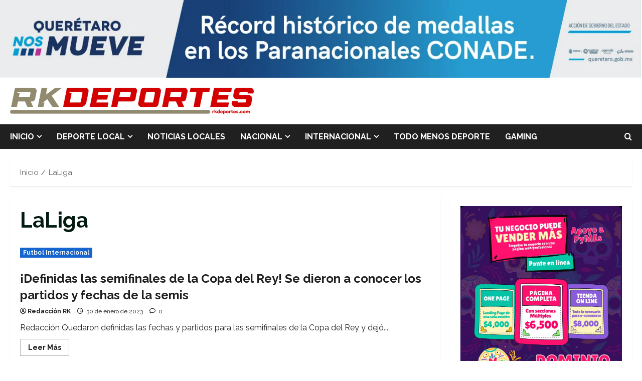

--- FILE ---
content_type: text/html; charset=UTF-8
request_url: https://rkdeportes.com/tag/laliga/
body_size: 25322
content:
<!doctype html>
<html lang="es">

<head>
  <meta charset="UTF-8">
  <meta name="viewport" content="width=device-width, initial-scale=1">
  <link rel="profile" href="http://gmpg.org/xfn/11">

  <link rel="preload" href="https://fonts.googleapis.com/css?family=Raleway:400,700&#038;subset=latin&#038;display=swap" as="style" crossorigin="anonymous"><title>LaLiga &#8211; RK Deportes</title>
<meta name='robots' content='max-image-preview:large' />
<link rel='dns-prefetch' href='//fonts.googleapis.com' />
<link href='https://fonts.googleapis.com' crossorigin='anonymous' rel='preconnect' />
<link href='https://fonts.gstatic.com' crossorigin='anonymous' rel='preconnect' />
<!-- rkdeportes.com is managing ads with Advanced Ads 2.0.16 – https://wpadvancedads.com/ --><script data-wpfc-render="false" id="rkdep-ready">
			window.advanced_ads_ready=function(e,a){a=a||"complete";var d=function(e){return"interactive"===a?"loading"!==e:"complete"===e};d(document.readyState)?e():document.addEventListener("readystatechange",(function(a){d(a.target.readyState)&&e()}),{once:"interactive"===a})},window.advanced_ads_ready_queue=window.advanced_ads_ready_queue||[];		</script>
		<style id='wp-img-auto-sizes-contain-inline-css' type='text/css'>
img:is([sizes=auto i],[sizes^="auto," i]){contain-intrinsic-size:3000px 1500px}
/*# sourceURL=wp-img-auto-sizes-contain-inline-css */
</style>
<link rel='stylesheet' id='morenews-font-oswald-css' href='https://rkdeportes.com/wp-content/themes/morenews/assets/fonts/css/oswald.css' type='text/css' media='all' />
<link rel='stylesheet' id='morenews-google-fonts-css' href='https://fonts.googleapis.com/css?family=Raleway:400,700&#038;subset=latin&#038;display=swap' type='text/css' media='all' />
<style id='wp-emoji-styles-inline-css' type='text/css'>

	img.wp-smiley, img.emoji {
		display: inline !important;
		border: none !important;
		box-shadow: none !important;
		height: 1em !important;
		width: 1em !important;
		margin: 0 0.07em !important;
		vertical-align: -0.1em !important;
		background: none !important;
		padding: 0 !important;
	}
/*# sourceURL=wp-emoji-styles-inline-css */
</style>
<link rel='stylesheet' id='wp-block-library-css' href='https://rkdeportes.com/wp-includes/css/dist/block-library/style.min.css?ver=6.9' type='text/css' media='all' />
<style id='wp-block-library-theme-inline-css' type='text/css'>
.wp-block-audio :where(figcaption){color:#555;font-size:13px;text-align:center}.is-dark-theme .wp-block-audio :where(figcaption){color:#ffffffa6}.wp-block-audio{margin:0 0 1em}.wp-block-code{border:1px solid #ccc;border-radius:4px;font-family:Menlo,Consolas,monaco,monospace;padding:.8em 1em}.wp-block-embed :where(figcaption){color:#555;font-size:13px;text-align:center}.is-dark-theme .wp-block-embed :where(figcaption){color:#ffffffa6}.wp-block-embed{margin:0 0 1em}.blocks-gallery-caption{color:#555;font-size:13px;text-align:center}.is-dark-theme .blocks-gallery-caption{color:#ffffffa6}:root :where(.wp-block-image figcaption){color:#555;font-size:13px;text-align:center}.is-dark-theme :root :where(.wp-block-image figcaption){color:#ffffffa6}.wp-block-image{margin:0 0 1em}.wp-block-pullquote{border-bottom:4px solid;border-top:4px solid;color:currentColor;margin-bottom:1.75em}.wp-block-pullquote :where(cite),.wp-block-pullquote :where(footer),.wp-block-pullquote__citation{color:currentColor;font-size:.8125em;font-style:normal;text-transform:uppercase}.wp-block-quote{border-left:.25em solid;margin:0 0 1.75em;padding-left:1em}.wp-block-quote cite,.wp-block-quote footer{color:currentColor;font-size:.8125em;font-style:normal;position:relative}.wp-block-quote:where(.has-text-align-right){border-left:none;border-right:.25em solid;padding-left:0;padding-right:1em}.wp-block-quote:where(.has-text-align-center){border:none;padding-left:0}.wp-block-quote.is-large,.wp-block-quote.is-style-large,.wp-block-quote:where(.is-style-plain){border:none}.wp-block-search .wp-block-search__label{font-weight:700}.wp-block-search__button{border:1px solid #ccc;padding:.375em .625em}:where(.wp-block-group.has-background){padding:1.25em 2.375em}.wp-block-separator.has-css-opacity{opacity:.4}.wp-block-separator{border:none;border-bottom:2px solid;margin-left:auto;margin-right:auto}.wp-block-separator.has-alpha-channel-opacity{opacity:1}.wp-block-separator:not(.is-style-wide):not(.is-style-dots){width:100px}.wp-block-separator.has-background:not(.is-style-dots){border-bottom:none;height:1px}.wp-block-separator.has-background:not(.is-style-wide):not(.is-style-dots){height:2px}.wp-block-table{margin:0 0 1em}.wp-block-table td,.wp-block-table th{word-break:normal}.wp-block-table :where(figcaption){color:#555;font-size:13px;text-align:center}.is-dark-theme .wp-block-table :where(figcaption){color:#ffffffa6}.wp-block-video :where(figcaption){color:#555;font-size:13px;text-align:center}.is-dark-theme .wp-block-video :where(figcaption){color:#ffffffa6}.wp-block-video{margin:0 0 1em}:root :where(.wp-block-template-part.has-background){margin-bottom:0;margin-top:0;padding:1.25em 2.375em}
/*# sourceURL=/wp-includes/css/dist/block-library/theme.min.css */
</style>
<style id='global-styles-inline-css' type='text/css'>
:root{--wp--preset--aspect-ratio--square: 1;--wp--preset--aspect-ratio--4-3: 4/3;--wp--preset--aspect-ratio--3-4: 3/4;--wp--preset--aspect-ratio--3-2: 3/2;--wp--preset--aspect-ratio--2-3: 2/3;--wp--preset--aspect-ratio--16-9: 16/9;--wp--preset--aspect-ratio--9-16: 9/16;--wp--preset--color--black: #000000;--wp--preset--color--cyan-bluish-gray: #abb8c3;--wp--preset--color--white: #ffffff;--wp--preset--color--pale-pink: #f78da7;--wp--preset--color--vivid-red: #cf2e2e;--wp--preset--color--luminous-vivid-orange: #ff6900;--wp--preset--color--luminous-vivid-amber: #fcb900;--wp--preset--color--light-green-cyan: #7bdcb5;--wp--preset--color--vivid-green-cyan: #00d084;--wp--preset--color--pale-cyan-blue: #8ed1fc;--wp--preset--color--vivid-cyan-blue: #0693e3;--wp--preset--color--vivid-purple: #9b51e0;--wp--preset--gradient--vivid-cyan-blue-to-vivid-purple: linear-gradient(135deg,rgb(6,147,227) 0%,rgb(155,81,224) 100%);--wp--preset--gradient--light-green-cyan-to-vivid-green-cyan: linear-gradient(135deg,rgb(122,220,180) 0%,rgb(0,208,130) 100%);--wp--preset--gradient--luminous-vivid-amber-to-luminous-vivid-orange: linear-gradient(135deg,rgb(252,185,0) 0%,rgb(255,105,0) 100%);--wp--preset--gradient--luminous-vivid-orange-to-vivid-red: linear-gradient(135deg,rgb(255,105,0) 0%,rgb(207,46,46) 100%);--wp--preset--gradient--very-light-gray-to-cyan-bluish-gray: linear-gradient(135deg,rgb(238,238,238) 0%,rgb(169,184,195) 100%);--wp--preset--gradient--cool-to-warm-spectrum: linear-gradient(135deg,rgb(74,234,220) 0%,rgb(151,120,209) 20%,rgb(207,42,186) 40%,rgb(238,44,130) 60%,rgb(251,105,98) 80%,rgb(254,248,76) 100%);--wp--preset--gradient--blush-light-purple: linear-gradient(135deg,rgb(255,206,236) 0%,rgb(152,150,240) 100%);--wp--preset--gradient--blush-bordeaux: linear-gradient(135deg,rgb(254,205,165) 0%,rgb(254,45,45) 50%,rgb(107,0,62) 100%);--wp--preset--gradient--luminous-dusk: linear-gradient(135deg,rgb(255,203,112) 0%,rgb(199,81,192) 50%,rgb(65,88,208) 100%);--wp--preset--gradient--pale-ocean: linear-gradient(135deg,rgb(255,245,203) 0%,rgb(182,227,212) 50%,rgb(51,167,181) 100%);--wp--preset--gradient--electric-grass: linear-gradient(135deg,rgb(202,248,128) 0%,rgb(113,206,126) 100%);--wp--preset--gradient--midnight: linear-gradient(135deg,rgb(2,3,129) 0%,rgb(40,116,252) 100%);--wp--preset--font-size--small: 13px;--wp--preset--font-size--medium: 20px;--wp--preset--font-size--large: 36px;--wp--preset--font-size--x-large: 42px;--wp--preset--spacing--20: 0.44rem;--wp--preset--spacing--30: 0.67rem;--wp--preset--spacing--40: 1rem;--wp--preset--spacing--50: 1.5rem;--wp--preset--spacing--60: 2.25rem;--wp--preset--spacing--70: 3.38rem;--wp--preset--spacing--80: 5.06rem;--wp--preset--shadow--natural: 6px 6px 9px rgba(0, 0, 0, 0.2);--wp--preset--shadow--deep: 12px 12px 50px rgba(0, 0, 0, 0.4);--wp--preset--shadow--sharp: 6px 6px 0px rgba(0, 0, 0, 0.2);--wp--preset--shadow--outlined: 6px 6px 0px -3px rgb(255, 255, 255), 6px 6px rgb(0, 0, 0);--wp--preset--shadow--crisp: 6px 6px 0px rgb(0, 0, 0);}:root { --wp--style--global--content-size: 930px;--wp--style--global--wide-size: 1400px; }:where(body) { margin: 0; }.wp-site-blocks > .alignleft { float: left; margin-right: 2em; }.wp-site-blocks > .alignright { float: right; margin-left: 2em; }.wp-site-blocks > .aligncenter { justify-content: center; margin-left: auto; margin-right: auto; }:where(.wp-site-blocks) > * { margin-block-start: 24px; margin-block-end: 0; }:where(.wp-site-blocks) > :first-child { margin-block-start: 0; }:where(.wp-site-blocks) > :last-child { margin-block-end: 0; }:root { --wp--style--block-gap: 24px; }:root :where(.is-layout-flow) > :first-child{margin-block-start: 0;}:root :where(.is-layout-flow) > :last-child{margin-block-end: 0;}:root :where(.is-layout-flow) > *{margin-block-start: 24px;margin-block-end: 0;}:root :where(.is-layout-constrained) > :first-child{margin-block-start: 0;}:root :where(.is-layout-constrained) > :last-child{margin-block-end: 0;}:root :where(.is-layout-constrained) > *{margin-block-start: 24px;margin-block-end: 0;}:root :where(.is-layout-flex){gap: 24px;}:root :where(.is-layout-grid){gap: 24px;}.is-layout-flow > .alignleft{float: left;margin-inline-start: 0;margin-inline-end: 2em;}.is-layout-flow > .alignright{float: right;margin-inline-start: 2em;margin-inline-end: 0;}.is-layout-flow > .aligncenter{margin-left: auto !important;margin-right: auto !important;}.is-layout-constrained > .alignleft{float: left;margin-inline-start: 0;margin-inline-end: 2em;}.is-layout-constrained > .alignright{float: right;margin-inline-start: 2em;margin-inline-end: 0;}.is-layout-constrained > .aligncenter{margin-left: auto !important;margin-right: auto !important;}.is-layout-constrained > :where(:not(.alignleft):not(.alignright):not(.alignfull)){max-width: var(--wp--style--global--content-size);margin-left: auto !important;margin-right: auto !important;}.is-layout-constrained > .alignwide{max-width: var(--wp--style--global--wide-size);}body .is-layout-flex{display: flex;}.is-layout-flex{flex-wrap: wrap;align-items: center;}.is-layout-flex > :is(*, div){margin: 0;}body .is-layout-grid{display: grid;}.is-layout-grid > :is(*, div){margin: 0;}body{padding-top: 0px;padding-right: 0px;padding-bottom: 0px;padding-left: 0px;}a:where(:not(.wp-element-button)){text-decoration: none;}:root :where(.wp-element-button, .wp-block-button__link){background-color: #32373c;border-radius: 0;border-width: 0;color: #fff;font-family: inherit;font-size: inherit;font-style: inherit;font-weight: inherit;letter-spacing: inherit;line-height: inherit;padding-top: calc(0.667em + 2px);padding-right: calc(1.333em + 2px);padding-bottom: calc(0.667em + 2px);padding-left: calc(1.333em + 2px);text-decoration: none;text-transform: inherit;}.has-black-color{color: var(--wp--preset--color--black) !important;}.has-cyan-bluish-gray-color{color: var(--wp--preset--color--cyan-bluish-gray) !important;}.has-white-color{color: var(--wp--preset--color--white) !important;}.has-pale-pink-color{color: var(--wp--preset--color--pale-pink) !important;}.has-vivid-red-color{color: var(--wp--preset--color--vivid-red) !important;}.has-luminous-vivid-orange-color{color: var(--wp--preset--color--luminous-vivid-orange) !important;}.has-luminous-vivid-amber-color{color: var(--wp--preset--color--luminous-vivid-amber) !important;}.has-light-green-cyan-color{color: var(--wp--preset--color--light-green-cyan) !important;}.has-vivid-green-cyan-color{color: var(--wp--preset--color--vivid-green-cyan) !important;}.has-pale-cyan-blue-color{color: var(--wp--preset--color--pale-cyan-blue) !important;}.has-vivid-cyan-blue-color{color: var(--wp--preset--color--vivid-cyan-blue) !important;}.has-vivid-purple-color{color: var(--wp--preset--color--vivid-purple) !important;}.has-black-background-color{background-color: var(--wp--preset--color--black) !important;}.has-cyan-bluish-gray-background-color{background-color: var(--wp--preset--color--cyan-bluish-gray) !important;}.has-white-background-color{background-color: var(--wp--preset--color--white) !important;}.has-pale-pink-background-color{background-color: var(--wp--preset--color--pale-pink) !important;}.has-vivid-red-background-color{background-color: var(--wp--preset--color--vivid-red) !important;}.has-luminous-vivid-orange-background-color{background-color: var(--wp--preset--color--luminous-vivid-orange) !important;}.has-luminous-vivid-amber-background-color{background-color: var(--wp--preset--color--luminous-vivid-amber) !important;}.has-light-green-cyan-background-color{background-color: var(--wp--preset--color--light-green-cyan) !important;}.has-vivid-green-cyan-background-color{background-color: var(--wp--preset--color--vivid-green-cyan) !important;}.has-pale-cyan-blue-background-color{background-color: var(--wp--preset--color--pale-cyan-blue) !important;}.has-vivid-cyan-blue-background-color{background-color: var(--wp--preset--color--vivid-cyan-blue) !important;}.has-vivid-purple-background-color{background-color: var(--wp--preset--color--vivid-purple) !important;}.has-black-border-color{border-color: var(--wp--preset--color--black) !important;}.has-cyan-bluish-gray-border-color{border-color: var(--wp--preset--color--cyan-bluish-gray) !important;}.has-white-border-color{border-color: var(--wp--preset--color--white) !important;}.has-pale-pink-border-color{border-color: var(--wp--preset--color--pale-pink) !important;}.has-vivid-red-border-color{border-color: var(--wp--preset--color--vivid-red) !important;}.has-luminous-vivid-orange-border-color{border-color: var(--wp--preset--color--luminous-vivid-orange) !important;}.has-luminous-vivid-amber-border-color{border-color: var(--wp--preset--color--luminous-vivid-amber) !important;}.has-light-green-cyan-border-color{border-color: var(--wp--preset--color--light-green-cyan) !important;}.has-vivid-green-cyan-border-color{border-color: var(--wp--preset--color--vivid-green-cyan) !important;}.has-pale-cyan-blue-border-color{border-color: var(--wp--preset--color--pale-cyan-blue) !important;}.has-vivid-cyan-blue-border-color{border-color: var(--wp--preset--color--vivid-cyan-blue) !important;}.has-vivid-purple-border-color{border-color: var(--wp--preset--color--vivid-purple) !important;}.has-vivid-cyan-blue-to-vivid-purple-gradient-background{background: var(--wp--preset--gradient--vivid-cyan-blue-to-vivid-purple) !important;}.has-light-green-cyan-to-vivid-green-cyan-gradient-background{background: var(--wp--preset--gradient--light-green-cyan-to-vivid-green-cyan) !important;}.has-luminous-vivid-amber-to-luminous-vivid-orange-gradient-background{background: var(--wp--preset--gradient--luminous-vivid-amber-to-luminous-vivid-orange) !important;}.has-luminous-vivid-orange-to-vivid-red-gradient-background{background: var(--wp--preset--gradient--luminous-vivid-orange-to-vivid-red) !important;}.has-very-light-gray-to-cyan-bluish-gray-gradient-background{background: var(--wp--preset--gradient--very-light-gray-to-cyan-bluish-gray) !important;}.has-cool-to-warm-spectrum-gradient-background{background: var(--wp--preset--gradient--cool-to-warm-spectrum) !important;}.has-blush-light-purple-gradient-background{background: var(--wp--preset--gradient--blush-light-purple) !important;}.has-blush-bordeaux-gradient-background{background: var(--wp--preset--gradient--blush-bordeaux) !important;}.has-luminous-dusk-gradient-background{background: var(--wp--preset--gradient--luminous-dusk) !important;}.has-pale-ocean-gradient-background{background: var(--wp--preset--gradient--pale-ocean) !important;}.has-electric-grass-gradient-background{background: var(--wp--preset--gradient--electric-grass) !important;}.has-midnight-gradient-background{background: var(--wp--preset--gradient--midnight) !important;}.has-small-font-size{font-size: var(--wp--preset--font-size--small) !important;}.has-medium-font-size{font-size: var(--wp--preset--font-size--medium) !important;}.has-large-font-size{font-size: var(--wp--preset--font-size--large) !important;}.has-x-large-font-size{font-size: var(--wp--preset--font-size--x-large) !important;}
:root :where(.wp-block-button .wp-block-button__link){border-radius: 0;}
:root :where(.wp-block-pullquote){font-size: 1.5em;line-height: 1.6;}
:root :where(.wp-block-heading){line-height: 1.3;}
/*# sourceURL=global-styles-inline-css */
</style>
<link rel='stylesheet' id='aft-icons-css' href='https://rkdeportes.com/wp-content/themes/morenews/assets/icons/style.css?ver=6.9' type='text/css' media='all' />
<link rel='stylesheet' id='bootstrap-css' href='https://rkdeportes.com/wp-content/themes/morenews/assets/bootstrap/css/bootstrap.min.css?ver=6.9' type='text/css' media='all' />
<link rel='stylesheet' id='slick-css' href='https://rkdeportes.com/wp-content/themes/morenews/assets/slick/css/slick.min.css?ver=6.9' type='text/css' media='all' />
<link rel='stylesheet' id='sidr-css' href='https://rkdeportes.com/wp-content/themes/morenews/assets/sidr/css/jquery.sidr.dark.css?ver=6.9' type='text/css' media='all' />
<link rel='stylesheet' id='magnific-popup-css' href='https://rkdeportes.com/wp-content/themes/morenews/assets/magnific-popup/magnific-popup.css?ver=6.9' type='text/css' media='all' />
<link rel='stylesheet' id='morenews-style-css' href='https://rkdeportes.com/wp-content/themes/morenews/style.min.css?ver=3.8.12' type='text/css' media='all' />
<style id='morenews-style-inline-css' type='text/css'>
body.aft-dark-mode #sidr,body.aft-dark-mode,body.aft-dark-mode.custom-background,body.aft-dark-mode #af-preloader{background-color:#000000;} body.aft-default-mode #sidr,body.aft-default-mode #af-preloader,body.aft-default-mode{background-color:#ffffff;} .frm_style_formidable-style.with_frm_style .frm_compact .frm_dropzone.dz-clickable .dz-message,.frm_style_formidable-style.with_frm_style input[type=submit],.frm_style_formidable-style.with_frm_style .frm_submit input[type=button],.frm_style_formidable-style.with_frm_style .frm_submit button,.frm_form_submit_style,.frm_style_formidable-style.with_frm_style .frm-edit-page-btn,.woocommerce #respond input#submit.disabled,.woocommerce #respond input#submit:disabled,.woocommerce #respond input#submit:disabled[disabled],.woocommerce a.button.disabled,.woocommerce a.button:disabled,.woocommerce a.button:disabled[disabled],.woocommerce button.button.disabled,.woocommerce button.button:disabled,.woocommerce button.button:disabled[disabled],.woocommerce input.button.disabled,.woocommerce input.button:disabled,.woocommerce input.button:disabled[disabled],.woocommerce #respond input#submit,.woocommerce a.button,.woocommerce button.button,.woocommerce input.button,.woocommerce #respond input#submit.alt,.woocommerce a.button.alt,.woocommerce button.button.alt,.woocommerce input.button.alt,.woocommerce-account .addresses .title .edit,:root .wc-block-featured-product__link :where(.wp-element-button,.wp-block-button__link),:root .wc-block-featured-category__link :where(.wp-element-button,.wp-block-button__link),hustle-button,button.wc-block-mini-cart__button,.wc-block-checkout .wp-block-button__link,.wp-block-button.wc-block-components-product-button .wp-block-button__link,.wc-block-grid__product-add-to-cart.wp-block-button .wp-block-button__link,body .wc-block-components-button,.wc-block-grid .wp-block-button__link,.woocommerce-notices-wrapper .button,body .woocommerce-notices-wrapper .button:hover,body.woocommerce .single_add_to_cart_button.button:hover,body.woocommerce a.button.add_to_cart_button:hover,.widget-title-fill-and-border .morenews-widget .wp-block-search__label,.widget-title-fill-and-border .morenews-widget .wp-block-group .wp-block-heading,.widget-title-fill-and-no-border .morenews-widget .wp-block-search__label,.widget-title-fill-and-no-border .morenews-widget .wp-block-group .wp-block-heading,.widget-title-fill-and-border .wp_post_author_widget .widget-title .header-after,.widget-title-fill-and-border .widget-title .heading-line,.widget-title-fill-and-border .aft-posts-tabs-panel .nav-tabs>li>a.active,.widget-title-fill-and-border .aft-main-banner-wrapper .widget-title .heading-line ,.widget-title-fill-and-no-border .wp_post_author_widget .widget-title .header-after,.widget-title-fill-and-no-border .widget-title .heading-line,.widget-title-fill-and-no-border .aft-posts-tabs-panel .nav-tabs>li>a.active,.widget-title-fill-and-no-border .aft-main-banner-wrapper .widget-title .heading-line,a.sidr-class-sidr-button-close,body.widget-title-border-bottom .header-after1 .heading-line-before,body.widget-title-border-bottom .widget-title .heading-line-before,.widget-title-border-center .morenews-widget .wp-block-search__label::after,.widget-title-border-center .morenews-widget .wp-block-group .wp-block-heading::after,.widget-title-border-center .wp_post_author_widget .widget-title .heading-line-before,.widget-title-border-center .aft-posts-tabs-panel .nav-tabs>li>a.active::after,.widget-title-border-center .wp_post_author_widget .widget-title .header-after::after,.widget-title-border-center .widget-title .heading-line-after,.widget-title-border-bottom .morenews-widget .wp-block-search__label::after,.widget-title-border-bottom .morenews-widget .wp-block-group .wp-block-heading::after,.widget-title-border-bottom .heading-line::before,.widget-title-border-bottom .wp-post-author-wrap .header-after::before,.widget-title-border-bottom .aft-posts-tabs-panel .nav-tabs>li>a.active span::after,.aft-dark-mode .is-style-fill a.wp-block-button__link:not(.has-background),.aft-default-mode .is-style-fill a.wp-block-button__link:not(.has-background),#reading-progress-bar,a.comment-reply-link,body.aft-default-mode .reply a,body.aft-dark-mode .reply a,.aft-popular-taxonomies-lists span::before ,#loader-wrapper div,span.heading-line::before,.wp-post-author-wrap .header-after::before,body.aft-dark-mode input[type="button"],body.aft-dark-mode input[type="reset"],body.aft-dark-mode input[type="submit"],body.aft-dark-mode .inner-suscribe input[type=submit],body.aft-default-mode input[type="button"],body.aft-default-mode input[type="reset"],body.aft-default-mode input[type="submit"],body.aft-default-mode .inner-suscribe input[type=submit],.woocommerce-product-search button[type="submit"],input.search-submit,.wp-block-search__button,.af-youtube-slider .af-video-wrap .af-bg-play i,.af-youtube-video-list .entry-header-yt-video-wrapper .af-yt-video-play i,.af-post-format i,body .btn-style1 a:visited,body .btn-style1 a,body span.post-page-numbers.current,body .morenews-pagination .nav-links .page-numbers.current,body #scroll-up,button,a.author-button.primary,.morenews-reaction-button .reaction-percentage,h3.morenews-subtitle:after,body article.sticky .read-single:before,.aft-readmore-wrapper a.aft-readmore:hover,body.aft-dark-mode .aft-readmore-wrapper a.aft-readmore:hover,footer.site-footer .aft-readmore-wrapper a.aft-readmore:hover,.aft-readmore-wrapper a.aft-readmore:hover,body .trending-posts-vertical .trending-no{background-color:#db0000;} div.wpforms-container-full button[type=submit]:hover,div.wpforms-container-full button[type=submit]:not(:hover):not(:active){background-color:#db0000 !important;} .grid-design-texts-over-image .aft-readmore-wrapper a.aft-readmore:hover,.aft-readmore-wrapper a.aft-readmore:hover,body.aft-dark-mode .aft-readmore-wrapper a.aft-readmore:hover,body.aft-default-mode .aft-readmore-wrapper a.aft-readmore:hover,a.author-button.primary,.morenews-post-badge,body.single .entry-header .aft-post-excerpt-and-meta .post-excerpt,body.aft-dark-mode.single span.tags-links a:hover,.morenews-pagination .nav-links .page-numbers.current,.aft-readmore-wrapper a.aft-readmore:hover,p.awpa-more-posts a:hover,.wp-post-author-meta .wp-post-author-meta-more-posts a.awpa-more-posts:hover{border-color:#db0000;} body:not(.rtl) .aft-popular-taxonomies-lists span::after{border-left-color:#db0000;} body.rtl .aft-popular-taxonomies-lists span::after{border-right-color:#db0000;} .widget-title-fill-and-no-border .morenews-widget .wp-block-search__label::after,.widget-title-fill-and-no-border .morenews-widget .wp-block-group .wp-block-heading::after,.widget-title-fill-and-no-border .aft-posts-tabs-panel .nav-tabs>li a.active::after,.widget-title-fill-and-no-border .morenews-widget .widget-title::before,.widget-title-fill-and-no-border .morenews-customizer .widget-title::before{border-top-color:#db0000;} .woocommerce div.product .woocommerce-tabs ul.tabs li.active,#scroll-up::after,.aft-dark-mode #loader,.aft-default-mode #loader{border-bottom-color:#db0000;} footer.site-footer .wp-calendar-nav a:hover,footer.site-footer .wp-block-latest-comments__comment-meta a:hover,.aft-dark-mode .tagcloud a:hover,.aft-dark-mode .widget ul.menu >li a:hover,.aft-dark-mode .widget > ul > li a:hover,.banner-exclusive-posts-wrapper a:hover,.list-style .read-title h3 a:hover,.grid-design-default .read-title h3 a:hover,body.aft-dark-mode .banner-exclusive-posts-wrapper a:hover,body.aft-dark-mode .banner-exclusive-posts-wrapper a:visited:hover,body.aft-default-mode .banner-exclusive-posts-wrapper a:hover,body.aft-default-mode .banner-exclusive-posts-wrapper a:visited:hover,body.wp-post-author-meta .awpa-display-name a:hover,.widget_text a ,.post-description a:not(.aft-readmore),.post-description a:not(.aft-readmore):visited,.wp_post_author_widget .wp-post-author-meta .awpa-display-name a:hover,.wp-post-author-meta .wp-post-author-meta-more-posts a.awpa-more-posts:hover,body.aft-default-mode .af-breadcrumbs a:hover,body.aft-dark-mode .af-breadcrumbs a:hover,body .wp-block-latest-comments li.wp-block-latest-comments__comment a:hover,body .site-footer .color-pad .read-title h3 a:hover,body.aft-dark-mode #secondary .morenews-widget ul[class*="wp-block-"] a:hover,body.aft-dark-mode #secondary .morenews-widget ol[class*="wp-block-"] a:hover,body.aft-dark-mode a.post-edit-link:hover,body.aft-default-mode #secondary .morenews-widget ul[class*="wp-block-"] a:hover,body.aft-default-mode #secondary .morenews-widget ol[class*="wp-block-"] a:hover,body.aft-default-mode a.post-edit-link:hover,body.aft-default-mode #secondary .widget > ul > li a:hover,body.aft-default-mode footer.comment-meta a:hover,body.aft-dark-mode footer.comment-meta a:hover,body.aft-default-mode .comment-form a:hover,body.aft-dark-mode .comment-form a:hover,body.aft-dark-mode .entry-content > .wp-block-tag-cloud a:not(.has-text-color):hover,body.aft-default-mode .entry-content > .wp-block-tag-cloud a:not(.has-text-color):hover,body.aft-dark-mode .entry-content .wp-block-archives-list.wp-block-archives a:not(.has-text-color):hover,body.aft-default-mode .entry-content .wp-block-archives-list.wp-block-archives a:not(.has-text-color):hover,body.aft-dark-mode .entry-content .wp-block-latest-posts a:not(.has-text-color):hover,body.aft-dark-mode .entry-content .wp-block-categories-list.wp-block-categories a:not(.has-text-color):hover,body.aft-default-mode .entry-content .wp-block-latest-posts a:not(.has-text-color):hover,body.aft-default-mode .entry-content .wp-block-categories-list.wp-block-categories a:not(.has-text-color):hover,.aft-default-mode .wp-block-archives-list.wp-block-archives a:not(.has-text-color):hover,.aft-default-mode .wp-block-latest-posts a:not(.has-text-color):hover,.aft-default-mode .wp-block-categories-list.wp-block-categories a:not(.has-text-color):hover,.aft-default-mode .wp-block-latest-comments li.wp-block-latest-comments__comment a:hover,.aft-dark-mode .wp-block-archives-list.wp-block-archives a:not(.has-text-color):hover,.aft-dark-mode .wp-block-latest-posts a:not(.has-text-color):hover,.aft-dark-mode .wp-block-categories-list.wp-block-categories a:not(.has-text-color):hover,.aft-dark-mode .wp-block-latest-comments li.wp-block-latest-comments__comment a:hover,body.aft-dark-mode .morenews-pagination .nav-links a.page-numbers:hover,body.aft-default-mode .morenews-pagination .nav-links a.page-numbers:hover,body.aft-default-mode .aft-popular-taxonomies-lists ul li a:hover ,body.aft-dark-mode .aft-popular-taxonomies-lists ul li a:hover,body.aft-dark-mode .wp-calendar-nav a,body .entry-content > .wp-block-heading:not(.has-link-color):not(.wp-block-post-title) a,body .entry-content > ul a,body .entry-content > ol a,body .entry-content > p:not(.has-link-color) a ,body.aft-default-mode p.logged-in-as a,body.aft-dark-mode p.logged-in-as a,body.aft-dark-mode .woocommerce-loop-product__title:hover,body.aft-default-mode .woocommerce-loop-product__title:hover,a:hover,p a,.stars a:active,.stars a:focus,.morenews-widget.widget_text a,a.author-website:hover,.author-box-content a.author-posts-link:hover,body .morenews-sponsor a,body .morenews-source a,body.aft-default-mode .wp-block-latest-comments li.wp-block-latest-comments__comment a:hover,body.aft-dark-mode .wp-block-latest-comments li.wp-block-latest-comments__comment a:hover,.entry-content .wp-block-latest-comments a:not(.has-text-color):hover,.wc-block-grid__product .wc-block-grid__product-link:focus,body.aft-default-mode .entry-content .wp-block-heading:not(.has-link-color):not(.wp-block-post-title) a,body.aft-dark-mode .entry-content .wp-block-heading:not(.has-link-color):not(.wp-block-post-title) a,body.aft-default-mode .comment-content a,body.aft-dark-mode .comment-content a,body.aft-default-mode .post-excerpt a,body.aft-dark-mode .post-excerpt a,body.aft-default-mode .wp-block-tag-cloud a:hover,body.aft-default-mode .tagcloud a:hover,body.aft-default-mode.single span.tags-links a:hover,body.aft-default-mode p.awpa-more-posts a:hover,body.aft-default-mode p.awpa-website a:hover ,body.aft-default-mode .wp-post-author-meta h4 a:hover,body.aft-default-mode .widget ul.menu >li a:hover,body.aft-default-mode .widget > ul > li a:hover,body.aft-default-mode .nav-links a:hover,body.aft-default-mode ul.trail-items li a:hover,body.aft-dark-mode .wp-block-tag-cloud a:hover,body.aft-dark-mode .tagcloud a:hover,body.aft-dark-mode.single span.tags-links a:hover,body.aft-dark-mode p.awpa-more-posts a:hover,body.aft-dark-mode p.awpa-website a:hover ,body.aft-dark-mode .widget ul.menu >li a:hover,body.aft-dark-mode .nav-links a:hover,body.aft-dark-mode ul.trail-items li a:hover{color:#db0000;} @media only screen and (min-width:992px){body.aft-default-mode .morenews-header .main-navigation .menu-desktop > ul > li:hover > a:before,body.aft-default-mode .morenews-header .main-navigation .menu-desktop > ul > li.current-menu-item > a:before{background-color:#db0000;} } .woocommerce-product-search button[type="submit"],input.search-submit{background-color:#db0000;} .aft-dark-mode .entry-content a:hover,.aft-dark-mode .entry-content a:focus,.aft-dark-mode .entry-content a:active,.wp-calendar-nav a,#wp-calendar tbody td a,body.aft-dark-mode #wp-calendar tbody td#today,body.aft-default-mode #wp-calendar tbody td#today,body.aft-default-mode .entry-content .wp-block-heading:not(.has-link-color):not(.wp-block-post-title) a,body.aft-dark-mode .entry-content .wp-block-heading:not(.has-link-color):not(.wp-block-post-title) a,body .entry-content > ul a,body .entry-content > ul a:visited,body .entry-content > ol a,body .entry-content > ol a:visited,body .entry-content > p:not(.has-link-color) a,body .entry-content > p:not(.has-link-color) a:visited{color:#db0000;} .woocommerce-product-search button[type="submit"],input.search-submit,body.single span.tags-links a:hover,body .entry-content .wp-block-heading:not(.has-link-color):not(.wp-block-post-title) a,body .entry-content > ul a,body .entry-content > ul a:visited,body .entry-content > ol a,body .entry-content > ol a:visited,body .entry-content > p:not(.has-link-color) a,body .entry-content > p:not(.has-link-color) a:visited{border-color:#db0000;} @media only screen and (min-width:993px){.main-navigation .menu-desktop > li.current-menu-item::after,.main-navigation .menu-desktop > ul > li.current-menu-item::after,.main-navigation .menu-desktop > li::after,.main-navigation .menu-desktop > ul > li::after{background-color:#db0000;} } .site-branding .site-title{font-family:'Oswald','Noto Sans','Noto Sans CJK SC','Noto Sans JP','Noto Sans KR',system-ui,-apple-system,'Segoe UI',Roboto,'Helvetica Neue',Arial,sans-serif,'Apple Color Emoji','Segoe UI Emoji','Segoe UI Symbol';} body,button,input,select,optgroup,.cat-links li a,.min-read,.af-social-contacts .social-widget-menu .screen-reader-text,textarea{font-family:'Raleway','Noto Sans','Noto Sans CJK SC','Noto Sans JP','Noto Sans KR',system-ui,-apple-system,'Segoe UI',Roboto,'Helvetica Neue',Arial,sans-serif,'Apple Color Emoji','Segoe UI Emoji','Segoe UI Symbol';} .wp-block-tag-cloud a,.tagcloud a,body span.hustle-title,.wp-block-blockspare-blockspare-tabs .bs-tabs-title-list li a.bs-tab-title,.navigation.post-navigation .nav-links a,div.custom-menu-link > a,.exclusive-posts .exclusive-now span,.aft-popular-taxonomies-lists span,.exclusive-posts a,.aft-posts-tabs-panel .nav-tabs>li>a,.widget-title-border-bottom .aft-posts-tabs-panel .nav-tabs>li>a,.nav-tabs>li,.widget ul ul li,.widget ul.menu >li ,.widget > ul > li,.wp-block-search__label,.wp-block-latest-posts.wp-block-latest-posts__list li,.wp-block-latest-comments li.wp-block-latest-comments__comment,.wp-block-group ul li a,.main-navigation ul li a,h1,h2,h3,h4,h5,h6{font-family:'Raleway','Noto Sans','Noto Sans CJK SC','Noto Sans JP','Noto Sans KR',system-ui,-apple-system,'Segoe UI',Roboto,'Helvetica Neue',Arial,sans-serif,'Apple Color Emoji','Segoe UI Emoji','Segoe UI Symbol';} .container-wrapper .elementor{max-width:100%;} .full-width-content .elementor-section-stretched,.align-content-left .elementor-section-stretched,.align-content-right .elementor-section-stretched{max-width:100%;left:0 !important;}
/*# sourceURL=morenews-style-inline-css */
</style>
<script type="text/javascript" src="https://rkdeportes.com/wp-includes/js/jquery/jquery.min.js?ver=3.7.1" id="jquery-core-js"></script>
<script type="text/javascript" src="https://rkdeportes.com/wp-includes/js/jquery/jquery-migrate.min.js?ver=3.4.1" id="jquery-migrate-js"></script>
<script type="text/javascript" src="https://rkdeportes.com/wp-content/themes/morenews/assets/jquery.cookie.js?ver=6.9" id="jquery-cookie-js"></script>
<script type="text/javascript" src="https://rkdeportes.com/wp-content/themes/morenews/assets/background-script.js?ver=3.8.12" id="morenews-background-script-js"></script>
<link rel="https://api.w.org/" href="https://rkdeportes.com/wp-json/" /><link rel="alternate" title="JSON" type="application/json" href="https://rkdeportes.com/wp-json/wp/v2/tags/35" /><link rel="EditURI" type="application/rsd+xml" title="RSD" href="https://rkdeportes.com/xmlrpc.php?rsd" />

<meta name="generator" content="Elementor 3.34.2; features: e_font_icon_svg, additional_custom_breakpoints; settings: css_print_method-external, google_font-enabled, font_display-swap">
			<style>
				.e-con.e-parent:nth-of-type(n+4):not(.e-lazyloaded):not(.e-no-lazyload),
				.e-con.e-parent:nth-of-type(n+4):not(.e-lazyloaded):not(.e-no-lazyload) * {
					background-image: none !important;
				}
				@media screen and (max-height: 1024px) {
					.e-con.e-parent:nth-of-type(n+3):not(.e-lazyloaded):not(.e-no-lazyload),
					.e-con.e-parent:nth-of-type(n+3):not(.e-lazyloaded):not(.e-no-lazyload) * {
						background-image: none !important;
					}
				}
				@media screen and (max-height: 640px) {
					.e-con.e-parent:nth-of-type(n+2):not(.e-lazyloaded):not(.e-no-lazyload),
					.e-con.e-parent:nth-of-type(n+2):not(.e-lazyloaded):not(.e-no-lazyload) * {
						background-image: none !important;
					}
				}
			</style>
			    <style type="text/css">
      body .af-header-image.data-bg:before {
        opacity: 0;
      }

      .site-title,
      .site-description {
        position: absolute;
        clip: rect(1px, 1px, 1px, 1px);
        display: none;
      }

          </style>
<style type="text/css" id="custom-background-css">
body.custom-background { background-color: #ffffff; }
</style>
	<a href="https://www.facebook.com/Indereqoficial" aria-label="RKDEPORTES-Indereeq-QroNosMueve-Conade-1400&#215;170 (1) (1)"><img fetchpriority="high" src="https://rkdeportes.com/wp-content/uploads/2025/02/RKDEPORTES-Indereeq-QroNosMueve-Conade-1400x170-1-1.jpg" alt=""  width="1400" height="170"   /></a><link rel="icon" href="https://rkdeportes.com/wp-content/uploads/2025/10/cropped-logork-32x32.png" sizes="32x32" />
<link rel="icon" href="https://rkdeportes.com/wp-content/uploads/2025/10/cropped-logork-192x192.png" sizes="192x192" />
<link rel="apple-touch-icon" href="https://rkdeportes.com/wp-content/uploads/2025/10/cropped-logork-180x180.png" />
<meta name="msapplication-TileImage" content="https://rkdeportes.com/wp-content/uploads/2025/10/cropped-logork-270x270.png" />
</head>

<body class="archive tag tag-laliga tag-35 custom-background wp-custom-logo wp-embed-responsive wp-theme-morenews hfeed  aft-sticky-header aft-default-mode aft-header-layout-side header-image-default widget-title-border-bottom default-content-layout align-content-left af-wide-layout elementor-default elementor-kit-100429 aa-prefix-rkdep-">
  
  
  <div id="page" class="site af-whole-wrapper">
    <a class="skip-link screen-reader-text" href="#content">Saltar al contenido</a>

    
    <header id="masthead" class="header-layout-side morenews-header">
      <div class="af-middle-header " >
  <div class="container-wrapper">

        <div class="af-middle-container">
      <div class="logo">
            <div class="site-branding ">
      <a href="https://rkdeportes.com/" class="custom-logo-link" rel="home"><img loading="lazy" width="644" height="70" src="https://rkdeportes.com/wp-content/uploads/2024/12/logork2025.png" class="custom-logo" alt="RK Deportes" decoding="async" srcset="https://rkdeportes.com/wp-content/uploads/2024/12/logork2025.png 644w, https://rkdeportes.com/wp-content/uploads/2024/12/logork2025-300x33.png 300w" sizes="(max-width: 644px) 100vw, 644px" loading="lazy" /></a>        <p class="site-title font-family-1">
          <a href="https://rkdeportes.com/" class="site-title-anchor" rel="home">RK Deportes</a>
        </p>
      
              <p class="site-description">La cima del Deporte</p>
          </div>

          </div>
                <div class="header-promotion">
                        <div class="banner-promotions-wrapper">
                                    <div class="promotion-section">
                        <a href="" >
                                                    </a>
                    </div>
                                

            </div>
            <!-- Trending line END -->
                      </div>
          </div>
  </div>
</div>
<div id="main-navigation-bar" class="af-bottom-header">
  <div class="container-wrapper">
    <div class="bottom-bar-flex">
      <div class="offcanvas-navigaiton">
                <div class="af-bottom-head-nav">
              <div class="navigation-container">
      <nav class="main-navigation clearfix">

        <span class="toggle-menu" >
          <a href="#" role="button" class="aft-void-menu" aria-controls="primary-menu" aria-expanded="false">
            <span class="screen-reader-text">
              Menú principal            </span>
            <i class="ham"></i>
          </a>
        </span>


        <div class="menu main-menu menu-desktop show-menu-border"><ul id="primary-menu" class="menu"><li id="menu-item-100466" class="menu-item menu-item-type-custom menu-item-object-custom menu-item-home menu-item-has-children menu-item-100466"><a href="https://rkdeportes.com/">Inicio</a>
<ul class="sub-menu">
	<li id="menu-item-100460" class="menu-item menu-item-type-taxonomy menu-item-object-category menu-item-100460"><a href="https://rkdeportes.com/category/universitario/">Portada</a></li>
</ul>
</li>
<li id="menu-item-100462" class="menu-item menu-item-type-taxonomy menu-item-object-category menu-item-has-children menu-item-100462"><a href="https://rkdeportes.com/category/queretaro/">Deporte Local</a>
<ul class="sub-menu">
	<li id="menu-item-100450" class="menu-item menu-item-type-taxonomy menu-item-object-category menu-item-100450"><a href="https://rkdeportes.com/category/gallos-blancos/">Gallos Blancos</a></li>
	<li id="menu-item-100453" class="menu-item menu-item-type-taxonomy menu-item-object-category menu-item-100453"><a href="https://rkdeportes.com/category/libertadores-de-queretaro/">Libertadores de Querétaro</a></li>
	<li id="menu-item-100446" class="menu-item menu-item-type-taxonomy menu-item-object-category menu-item-100446"><a href="https://rkdeportes.com/category/deporte-universitario/">Deporte Universitario</a></li>
	<li id="menu-item-100445" class="menu-item menu-item-type-taxonomy menu-item-object-category menu-item-100445"><a href="https://rkdeportes.com/category/colegial/">Colegial</a></li>
	<li id="menu-item-100444" class="menu-item menu-item-type-taxonomy menu-item-object-category menu-item-100444"><a href="https://rkdeportes.com/category/clubes/">Clubes</a></li>
</ul>
</li>
<li id="menu-item-100459" class="menu-item menu-item-type-taxonomy menu-item-object-category menu-item-100459"><a href="https://rkdeportes.com/category/noticias-locales/">Noticias Locales</a></li>
<li id="menu-item-100455" class="menu-item menu-item-type-taxonomy menu-item-object-category menu-item-has-children menu-item-100455"><a href="https://rkdeportes.com/category/nacional/">Nacional</a>
<ul class="sub-menu">
	<li id="menu-item-100443" class="menu-item menu-item-type-taxonomy menu-item-object-category menu-item-100443"><a href="https://rkdeportes.com/category/box-y-lucha/">Box y Lucha</a></li>
	<li id="menu-item-100449" class="menu-item menu-item-type-taxonomy menu-item-object-category menu-item-100449"><a href="https://rkdeportes.com/category/futbol-mexicano/">Futbol Mexicano</a></li>
	<li id="menu-item-100447" class="menu-item menu-item-type-taxonomy menu-item-object-category menu-item-100447"><a href="https://rkdeportes.com/category/futbol-femenil-mx/">Futbol Femenil MX</a></li>
	<li id="menu-item-100465" class="menu-item menu-item-type-taxonomy menu-item-object-category menu-item-100465"><a href="https://rkdeportes.com/category/toros/">Toros</a></li>
	<li id="menu-item-100441" class="menu-item menu-item-type-taxonomy menu-item-object-category menu-item-100441"><a href="https://rkdeportes.com/category/beisbol/">Beisbol</a></li>
</ul>
</li>
<li id="menu-item-100452" class="menu-item menu-item-type-taxonomy menu-item-object-category menu-item-has-children menu-item-100452"><a href="https://rkdeportes.com/category/internacional/">Internacional</a>
<ul class="sub-menu">
	<li id="menu-item-100448" class="menu-item menu-item-type-taxonomy menu-item-object-category menu-item-100448"><a href="https://rkdeportes.com/category/futbol-internacional/">Futbol Internacional</a></li>
	<li id="menu-item-100440" class="menu-item menu-item-type-taxonomy menu-item-object-category menu-item-100440"><a href="https://rkdeportes.com/category/automovilismo/">Automovilísmo</a></li>
	<li id="menu-item-100451" class="menu-item menu-item-type-taxonomy menu-item-object-category menu-item-100451"><a href="https://rkdeportes.com/category/golf/">Golf</a></li>
	<li id="menu-item-100454" class="menu-item menu-item-type-taxonomy menu-item-object-category menu-item-100454"><a href="https://rkdeportes.com/category/mlb/">MLB</a></li>
	<li id="menu-item-100457" class="menu-item menu-item-type-taxonomy menu-item-object-category menu-item-100457"><a href="https://rkdeportes.com/category/nba/">NBA</a></li>
	<li id="menu-item-100458" class="menu-item menu-item-type-taxonomy menu-item-object-category menu-item-100458"><a href="https://rkdeportes.com/category/nfl/">NFL</a></li>
</ul>
</li>
<li id="menu-item-130590" class="menu-item menu-item-type-taxonomy menu-item-object-category menu-item-130590"><a href="https://rkdeportes.com/category/todo-menos-deporte/">Todo Menos Deporte</a></li>
<li id="menu-item-132529" class="menu-item menu-item-type-taxonomy menu-item-object-category menu-item-132529"><a href="https://rkdeportes.com/category/gaming/">Gaming</a></li>
</ul></div>      </nav>
    </div>


          </div>
      </div>
      <div class="search-watch">
                  <div class="af-search-wrap">
      <div class="search-overlay" aria-label="Abrir formulario de búsqueda">
        <a href="#" title="Search" class="search-icon" aria-label="Abrir formulario de búsqueda">
          <i class="fa fa-search"></i>
        </a>
        <div class="af-search-form">
          <form role="search" method="get" class="search-form" action="https://rkdeportes.com/">
				<label>
					<span class="screen-reader-text">Buscar:</span>
					<input type="search" class="search-field" placeholder="Buscar &hellip;" value="" name="s" />
				</label>
				<input type="submit" class="search-submit" value="Buscar" />
			</form>          <!-- Live Search Results -->
          <div id="af-live-search-results"></div>
        </div>
      </div>
    </div>

            
          </div>
    </div>
  </div>
</div>
    </header>

    <!-- end slider-section -->
  
                    <div class="aft-main-breadcrumb-wrapper container-wrapper">
              <div class="af-breadcrumbs font-family-1 color-pad">

      <div role="navigation" aria-label="Migas de pan" class="breadcrumb-trail breadcrumbs" itemprop="breadcrumb"><ul class="trail-items" itemscope itemtype="http://schema.org/BreadcrumbList"><meta name="numberOfItems" content="2" /><meta name="itemListOrder" content="Ascending" /><li itemprop="itemListElement" itemscope itemtype="http://schema.org/ListItem" class="trail-item trail-begin"><a href="https://rkdeportes.com/" rel="home" itemprop="item"><span itemprop="name">Inicio</span></a><meta itemprop="position" content="1" /></li><li itemprop="itemListElement" itemscope itemtype="http://schema.org/ListItem" class="trail-item trail-end"><a href="https://rkdeportes.com/tag/laliga/" itemprop="item"><span itemprop="name">LaLiga</span></a><meta itemprop="position" content="2" /></li></ul></div>
    </div>
          </div>
      
      <div id="content" class="container-wrapper">
          <div class="section-block-upper">
    <div id="primary" class="content-area">
        <main id="main" class="site-main">

            
                <header class="header-title-wrapper1 entry-header-details">
                    <h1 class="page-title">LaLiga</h1>                </header><!-- .header-title-wrapper -->
                        <div class="af-container-row aft-archive-wrapper morenews-customizer clearfix archive-layout-list">
        

        <article id="post-84799" class="latest-posts-list col-1 float-l pad archive-layout-list archive-image-left post-84799 post type-post status-publish format-standard has-post-thumbnail hentry category-futbol-internacional tag-copa-del-rey tag-futbol-2 tag-laliga" >
            <div class="archive-list-post list-style">
        <div class="af-double-column list-style clearfix aft-list-show-image no-post-image">
      <div class="read-single color-pad">
        <div class="col-3 float-l pos-rel read-img read-bg-img">
          <a class="aft-post-image-link"
            href="https://rkdeportes.com/definidas-las-semifinales-de-la-copa-del-rey-se-dieron-a-conocer-los-partidos-y-fechas-de-la-semis/">¡Definidas las semifinales de la Copa del Rey! Se dieron a conocer los partidos y fechas de la semis</a>
                                          <div class="category-min-read-wrap af-cat-widget-carousel">
              <div class="post-format-and-min-read-wrap">
                                              </div>
              <div class="read-categories categories-inside-image">
                <ul class="cat-links"><li class="meta-category">
                             <a class="morenews-categories category-color-1" href="https://rkdeportes.com/category/futbol-internacional/" aria-label="Futbol Internacional">
                                 Futbol Internacional
                             </a>
                        </li></ul>              </div>
            </div>
                  </div>
        <div class="col-66 float-l pad read-details color-tp-pad">
          
          <div class="read-title">
            <h3>
              <a href="https://rkdeportes.com/definidas-las-semifinales-de-la-copa-del-rey-se-dieron-a-conocer-los-partidos-y-fechas-de-la-semis/">¡Definidas las semifinales de la Copa del Rey! Se dieron a conocer los partidos y fechas de la semis</a>
            </h3>
          </div>
                      <div class="post-item-metadata entry-meta author-links">
              


                            <span class="item-metadata posts-author byline">
                                            <i class="far fa-user-circle"></i>
                          <a href="https://rkdeportes.com/author/daniel/">
              Redacción RK      </a>
                    </span>
            

                            <span class="item-metadata posts-date">
                    <i class="far fa-clock" aria-hidden="true"></i>
                    30 de enero de 2023                </span>
            


                <span class="aft-comment-view-share">
            <span class="aft-comment-count">
          <a href="https://rkdeportes.com/definidas-las-semifinales-de-la-copa-del-rey-se-dieron-a-conocer-los-partidos-y-fechas-de-la-semis/">
            <i class="far fa-comment"></i>
            <span class="aft-show-hover">
              0            </span>
          </a>
        </span>
      </span>
              </div>
          
                      <div class="read-descprition full-item-discription">
              <div class="post-description">
                Redacción Quedaron definidas las fechas y partidos para las semifinales de la Copa del Rey y dejó...<div class="aft-readmore-wrapper">
         <a href="https://rkdeportes.com/definidas-las-semifinales-de-la-copa-del-rey-se-dieron-a-conocer-los-partidos-y-fechas-de-la-semis/" class="aft-readmore" aria-label="Leer más acerca de ¡Definidas las semifinales de la Copa del Rey! Se dieron a conocer los partidos y fechas de la semis">
           Leer Más <span class="screen-reader-text">Leer más acerca de ¡Definidas las semifinales de la Copa del Rey! Se dieron a conocer los partidos y fechas de la semis</span>
         </a>
       </div>              </div>
            </div>
          
        </div>
      </div>
    </div>

    </div>









        </article>
    
        

        <article id="post-84591" class="latest-posts-list col-1 float-l pad archive-layout-list archive-image-left post-84591 post type-post status-publish format-standard has-post-thumbnail hentry category-futbol-internacional tag-atletico-de-madrid-2 tag-laliga tag-real-madrid" >
            <div class="archive-list-post list-style">
        <div class="af-double-column list-style clearfix aft-list-show-image no-post-image">
      <div class="read-single color-pad">
        <div class="col-3 float-l pos-rel read-img read-bg-img">
          <a class="aft-post-image-link"
            href="https://rkdeportes.com/real-madrid-derrota-nuevamente-al-atletico-de-madrid/">Real Madrid derrota nuevamente al Atlético de Madrid</a>
                                          <div class="category-min-read-wrap af-cat-widget-carousel">
              <div class="post-format-and-min-read-wrap">
                                              </div>
              <div class="read-categories categories-inside-image">
                <ul class="cat-links"><li class="meta-category">
                             <a class="morenews-categories category-color-1" href="https://rkdeportes.com/category/futbol-internacional/" aria-label="Futbol Internacional">
                                 Futbol Internacional
                             </a>
                        </li></ul>              </div>
            </div>
                  </div>
        <div class="col-66 float-l pad read-details color-tp-pad">
          
          <div class="read-title">
            <h3>
              <a href="https://rkdeportes.com/real-madrid-derrota-nuevamente-al-atletico-de-madrid/">Real Madrid derrota nuevamente al Atlético de Madrid</a>
            </h3>
          </div>
                      <div class="post-item-metadata entry-meta author-links">
              


                            <span class="item-metadata posts-author byline">
                                            <i class="far fa-user-circle"></i>
                          <a href="https://rkdeportes.com/author/daniel/">
              Redacción RK      </a>
                    </span>
            

                            <span class="item-metadata posts-date">
                    <i class="far fa-clock" aria-hidden="true"></i>
                    26 de enero de 2023                </span>
            


                <span class="aft-comment-view-share">
            <span class="aft-comment-count">
          <a href="https://rkdeportes.com/real-madrid-derrota-nuevamente-al-atletico-de-madrid/">
            <i class="far fa-comment"></i>
            <span class="aft-show-hover">
              0            </span>
          </a>
        </span>
      </span>
              </div>
          
                      <div class="read-descprition full-item-discription">
              <div class="post-description">
                Redacción Real viene de atrás para vencer al Atletico y clasificarse a las semifinales de la Copa...<div class="aft-readmore-wrapper">
         <a href="https://rkdeportes.com/real-madrid-derrota-nuevamente-al-atletico-de-madrid/" class="aft-readmore" aria-label="Leer más acerca de Real Madrid derrota nuevamente al Atlético de Madrid">
           Leer Más <span class="screen-reader-text">Leer más acerca de Real Madrid derrota nuevamente al Atlético de Madrid</span>
         </a>
       </div>              </div>
            </div>
          
        </div>
      </div>
    </div>

    </div>









        </article>
    
        

        <article id="post-83861" class="latest-posts-list col-1 float-l pad archive-layout-list archive-image-left post-83861 post type-post status-publish format-standard has-post-thumbnail hentry category-futbol-internacional tag-laliga tag-supercopa" >
            <div class="archive-list-post list-style">
        <div class="af-double-column list-style clearfix aft-list-show-image no-post-image">
      <div class="read-single color-pad">
        <div class="col-3 float-l pos-rel read-img read-bg-img">
          <a class="aft-post-image-link"
            href="https://rkdeportes.com/barcelona-avanza-en-penales-y-habra-clasico-en-final-de-supercopa-espanola/">Barcelona avanza en penales y habrá Clásico en final de supercopa española</a>
                                          <div class="category-min-read-wrap af-cat-widget-carousel">
              <div class="post-format-and-min-read-wrap">
                                              </div>
              <div class="read-categories categories-inside-image">
                <ul class="cat-links"><li class="meta-category">
                             <a class="morenews-categories category-color-1" href="https://rkdeportes.com/category/futbol-internacional/" aria-label="Futbol Internacional">
                                 Futbol Internacional
                             </a>
                        </li></ul>              </div>
            </div>
                  </div>
        <div class="col-66 float-l pad read-details color-tp-pad">
          
          <div class="read-title">
            <h3>
              <a href="https://rkdeportes.com/barcelona-avanza-en-penales-y-habra-clasico-en-final-de-supercopa-espanola/">Barcelona avanza en penales y habrá Clásico en final de supercopa española</a>
            </h3>
          </div>
                      <div class="post-item-metadata entry-meta author-links">
              


                            <span class="item-metadata posts-author byline">
                                            <i class="far fa-user-circle"></i>
                          <a href="https://rkdeportes.com/author/daniel/">
              Redacción RK      </a>
                    </span>
            

                            <span class="item-metadata posts-date">
                    <i class="far fa-clock" aria-hidden="true"></i>
                    12 de enero de 2023                </span>
            


                <span class="aft-comment-view-share">
            <span class="aft-comment-count">
          <a href="https://rkdeportes.com/barcelona-avanza-en-penales-y-habra-clasico-en-final-de-supercopa-espanola/">
            <i class="far fa-comment"></i>
            <span class="aft-show-hover">
              0            </span>
          </a>
        </span>
      </span>
              </div>
          
                      <div class="read-descprition full-item-discription">
              <div class="post-description">
                Redacción Un partido sufrido se disputo en Riad entre el FC Barcelona y el Real Betis Balompie,...<div class="aft-readmore-wrapper">
         <a href="https://rkdeportes.com/barcelona-avanza-en-penales-y-habra-clasico-en-final-de-supercopa-espanola/" class="aft-readmore" aria-label="Leer más acerca de Barcelona avanza en penales y habrá Clásico en final de supercopa española">
           Leer Más <span class="screen-reader-text">Leer más acerca de Barcelona avanza en penales y habrá Clásico en final de supercopa española</span>
         </a>
       </div>              </div>
            </div>
          
        </div>
      </div>
    </div>

    </div>









        </article>
    
        

        <article id="post-83385" class="latest-posts-list col-1 float-l pad archive-layout-list archive-image-left post-83385 post type-post status-publish format-standard has-post-thumbnail hentry category-futbol-internacional category-universitario tag-barcelona tag-laliga tag-raul-jimenez-2" >
            <div class="archive-list-post list-style">
        <div class="af-double-column list-style clearfix aft-list-show-image no-post-image">
      <div class="read-single color-pad">
        <div class="col-3 float-l pos-rel read-img read-bg-img">
          <a class="aft-post-image-link"
            href="https://rkdeportes.com/raul-jimenez-podria-salir-de-inglaterra-para-jugar-en-el-barcelona/">Raúl Jiménez podría salir de Inglaterra para jugar en el Barcelona</a>
                                          <div class="category-min-read-wrap af-cat-widget-carousel">
              <div class="post-format-and-min-read-wrap">
                                              </div>
              <div class="read-categories categories-inside-image">
                <ul class="cat-links"><li class="meta-category">
                             <a class="morenews-categories category-color-1" href="https://rkdeportes.com/category/futbol-internacional/" aria-label="Futbol Internacional">
                                 Futbol Internacional
                             </a>
                        </li><li class="meta-category">
                             <a class="morenews-categories category-color-1" href="https://rkdeportes.com/category/universitario/" aria-label="Portada">
                                 Portada
                             </a>
                        </li></ul>              </div>
            </div>
                  </div>
        <div class="col-66 float-l pad read-details color-tp-pad">
          
          <div class="read-title">
            <h3>
              <a href="https://rkdeportes.com/raul-jimenez-podria-salir-de-inglaterra-para-jugar-en-el-barcelona/">Raúl Jiménez podría salir de Inglaterra para jugar en el Barcelona</a>
            </h3>
          </div>
                      <div class="post-item-metadata entry-meta author-links">
              


                            <span class="item-metadata posts-author byline">
                                            <i class="far fa-user-circle"></i>
                          <a href="https://rkdeportes.com/author/daniel/">
              Redacción RK      </a>
                    </span>
            

                            <span class="item-metadata posts-date">
                    <i class="far fa-clock" aria-hidden="true"></i>
                    3 de enero de 2023                </span>
            


                <span class="aft-comment-view-share">
            <span class="aft-comment-count">
          <a href="https://rkdeportes.com/raul-jimenez-podria-salir-de-inglaterra-para-jugar-en-el-barcelona/">
            <i class="far fa-comment"></i>
            <span class="aft-show-hover">
              0            </span>
          </a>
        </span>
      </span>
              </div>
          
                      <div class="read-descprition full-item-discription">
              <div class="post-description">
                Redacción Raúl&nbsp;Jiménez&nbsp;no atraviesa el mejor momento de su carrera, y aunque esto podría ser un obstáculo para...<div class="aft-readmore-wrapper">
         <a href="https://rkdeportes.com/raul-jimenez-podria-salir-de-inglaterra-para-jugar-en-el-barcelona/" class="aft-readmore" aria-label="Leer más acerca de Raúl Jiménez podría salir de Inglaterra para jugar en el Barcelona">
           Leer Más <span class="screen-reader-text">Leer más acerca de Raúl Jiménez podría salir de Inglaterra para jugar en el Barcelona</span>
         </a>
       </div>              </div>
            </div>
          
        </div>
      </div>
    </div>

    </div>









        </article>
    
        

        <article id="post-83117" class="latest-posts-list col-1 float-l pad archive-layout-list archive-image-left post-83117 post type-post status-publish format-standard has-post-thumbnail hentry category-futbol-internacional category-universitario tag-cr7 tag-cristiano-ronaldo tag-laliga tag-real-madrid" >
            <div class="archive-list-post list-style">
        <div class="af-double-column list-style clearfix aft-list-show-image no-post-image">
      <div class="read-single color-pad">
        <div class="col-3 float-l pos-rel read-img read-bg-img">
          <a class="aft-post-image-link"
            href="https://rkdeportes.com/cr7-al-real-madrid-ya-hay-una-oferta-formal/">¿CR7 al Real Madrid? Ya hay una oferta formal</a>
                                          <div class="category-min-read-wrap af-cat-widget-carousel">
              <div class="post-format-and-min-read-wrap">
                                              </div>
              <div class="read-categories categories-inside-image">
                <ul class="cat-links"><li class="meta-category">
                             <a class="morenews-categories category-color-1" href="https://rkdeportes.com/category/futbol-internacional/" aria-label="Futbol Internacional">
                                 Futbol Internacional
                             </a>
                        </li><li class="meta-category">
                             <a class="morenews-categories category-color-1" href="https://rkdeportes.com/category/universitario/" aria-label="Portada">
                                 Portada
                             </a>
                        </li></ul>              </div>
            </div>
                  </div>
        <div class="col-66 float-l pad read-details color-tp-pad">
          
          <div class="read-title">
            <h3>
              <a href="https://rkdeportes.com/cr7-al-real-madrid-ya-hay-una-oferta-formal/">¿CR7 al Real Madrid? Ya hay una oferta formal</a>
            </h3>
          </div>
                      <div class="post-item-metadata entry-meta author-links">
              


                            <span class="item-metadata posts-author byline">
                                            <i class="far fa-user-circle"></i>
                          <a href="https://rkdeportes.com/author/daniel/">
              Redacción RK      </a>
                    </span>
            

                            <span class="item-metadata posts-date">
                    <i class="far fa-clock" aria-hidden="true"></i>
                    28 de diciembre de 2022                </span>
            


                <span class="aft-comment-view-share">
            <span class="aft-comment-count">
          <a href="https://rkdeportes.com/cr7-al-real-madrid-ya-hay-una-oferta-formal/">
            <i class="far fa-comment"></i>
            <span class="aft-show-hover">
              0            </span>
          </a>
        </span>
      </span>
              </div>
          
                      <div class="read-descprition full-item-discription">
              <div class="post-description">
                Redacción Según el diario The Sun, en la Casa Blanca ya pusieron las condiciones para que Cristiano...<div class="aft-readmore-wrapper">
         <a href="https://rkdeportes.com/cr7-al-real-madrid-ya-hay-una-oferta-formal/" class="aft-readmore" aria-label="Leer más acerca de ¿CR7 al Real Madrid? Ya hay una oferta formal">
           Leer Más <span class="screen-reader-text">Leer más acerca de ¿CR7 al Real Madrid? Ya hay una oferta formal</span>
         </a>
       </div>              </div>
            </div>
          
        </div>
      </div>
    </div>

    </div>









        </article>
    
        

        <article id="post-82857" class="latest-posts-list col-1 float-l pad archive-layout-list archive-image-left post-82857 post type-post status-publish format-standard has-post-thumbnail hentry category-futbol-internacional tag-futbol-2 tag-laliga tag-mbappe tag-real-madrid" >
            <div class="archive-list-post list-style">
        <div class="af-double-column list-style clearfix aft-list-show-image no-post-image">
      <div class="read-single color-pad">
        <div class="col-3 float-l pos-rel read-img read-bg-img">
          <a class="aft-post-image-link"
            href="https://rkdeportes.com/el-real-madrid-prepararia-una-cifra-estratosferica-por-mbappe/">El Real Madrid prepararía una cifra estratosférica por Mbappé</a>
                                          <div class="category-min-read-wrap af-cat-widget-carousel">
              <div class="post-format-and-min-read-wrap">
                                              </div>
              <div class="read-categories categories-inside-image">
                <ul class="cat-links"><li class="meta-category">
                             <a class="morenews-categories category-color-1" href="https://rkdeportes.com/category/futbol-internacional/" aria-label="Futbol Internacional">
                                 Futbol Internacional
                             </a>
                        </li></ul>              </div>
            </div>
                  </div>
        <div class="col-66 float-l pad read-details color-tp-pad">
          
          <div class="read-title">
            <h3>
              <a href="https://rkdeportes.com/el-real-madrid-prepararia-una-cifra-estratosferica-por-mbappe/">El Real Madrid prepararía una cifra estratosférica por Mbappé</a>
            </h3>
          </div>
                      <div class="post-item-metadata entry-meta author-links">
              


                            <span class="item-metadata posts-author byline">
                                            <i class="far fa-user-circle"></i>
                          <a href="https://rkdeportes.com/author/daniel/">
              Redacción RK      </a>
                    </span>
            

                            <span class="item-metadata posts-date">
                    <i class="far fa-clock" aria-hidden="true"></i>
                    22 de diciembre de 2022                </span>
            


                <span class="aft-comment-view-share">
            <span class="aft-comment-count">
          <a href="https://rkdeportes.com/el-real-madrid-prepararia-una-cifra-estratosferica-por-mbappe/">
            <i class="far fa-comment"></i>
            <span class="aft-show-hover">
              0            </span>
          </a>
        </span>
      </span>
              </div>
          
                      <div class="read-descprition full-item-discription">
              <div class="post-description">
                Redacción La actuación de&nbsp;Kylian Mbappé&nbsp;en la Copa del Mundo Qatar 2022 no pasó desapercibida en absoluto, ya...<div class="aft-readmore-wrapper">
         <a href="https://rkdeportes.com/el-real-madrid-prepararia-una-cifra-estratosferica-por-mbappe/" class="aft-readmore" aria-label="Leer más acerca de El Real Madrid prepararía una cifra estratosférica por Mbappé">
           Leer Más <span class="screen-reader-text">Leer más acerca de El Real Madrid prepararía una cifra estratosférica por Mbappé</span>
         </a>
       </div>              </div>
            </div>
          
        </div>
      </div>
    </div>

    </div>









        </article>
    
        

        <article id="post-82451" class="latest-posts-list col-1 float-l pad archive-layout-list archive-image-left post-82451 post type-post status-publish format-standard has-post-thumbnail hentry category-futbol-internacional tag-cristiano-ronaldo tag-laliga tag-real-madrid" >
            <div class="archive-list-post list-style">
        <div class="af-double-column list-style clearfix aft-list-show-image no-post-image">
      <div class="read-single color-pad">
        <div class="col-3 float-l pos-rel read-img read-bg-img">
          <a class="aft-post-image-link"
            href="https://rkdeportes.com/cristiano-ronaldo-entreno-en-las-instalaciones-del-real-madrid/">Cristiano Ronaldo entrenó en las instalaciones del Real Madrid</a>
                                          <div class="category-min-read-wrap af-cat-widget-carousel">
              <div class="post-format-and-min-read-wrap">
                                              </div>
              <div class="read-categories categories-inside-image">
                <ul class="cat-links"><li class="meta-category">
                             <a class="morenews-categories category-color-1" href="https://rkdeportes.com/category/futbol-internacional/" aria-label="Futbol Internacional">
                                 Futbol Internacional
                             </a>
                        </li></ul>              </div>
            </div>
                  </div>
        <div class="col-66 float-l pad read-details color-tp-pad">
          
          <div class="read-title">
            <h3>
              <a href="https://rkdeportes.com/cristiano-ronaldo-entreno-en-las-instalaciones-del-real-madrid/">Cristiano Ronaldo entrenó en las instalaciones del Real Madrid</a>
            </h3>
          </div>
                      <div class="post-item-metadata entry-meta author-links">
              


                            <span class="item-metadata posts-author byline">
                                            <i class="far fa-user-circle"></i>
                          <a href="https://rkdeportes.com/author/daniel/">
              Redacción RK      </a>
                    </span>
            

                            <span class="item-metadata posts-date">
                    <i class="far fa-clock" aria-hidden="true"></i>
                    15 de diciembre de 2022                </span>
            


                <span class="aft-comment-view-share">
            <span class="aft-comment-count">
          <a href="https://rkdeportes.com/cristiano-ronaldo-entreno-en-las-instalaciones-del-real-madrid/">
            <i class="far fa-comment"></i>
            <span class="aft-show-hover">
              0            </span>
          </a>
        </span>
      </span>
              </div>
          
                      <div class="read-descprition full-item-discription">
              <div class="post-description">
                Redacción La eliminación de Portugal de la Copa del Mundo Qatar 2022 fue un duro golpe para&nbsp;Cristiano...<div class="aft-readmore-wrapper">
         <a href="https://rkdeportes.com/cristiano-ronaldo-entreno-en-las-instalaciones-del-real-madrid/" class="aft-readmore" aria-label="Leer más acerca de Cristiano Ronaldo entrenó en las instalaciones del Real Madrid">
           Leer Más <span class="screen-reader-text">Leer más acerca de Cristiano Ronaldo entrenó en las instalaciones del Real Madrid</span>
         </a>
       </div>              </div>
            </div>
          
        </div>
      </div>
    </div>

    </div>









        </article>
    
        

        <article id="post-81920" class="latest-posts-list col-1 float-l pad archive-layout-list archive-image-left post-81920 post type-post status-publish format-standard has-post-thumbnail hentry category-futbol-internacional tag-laliga tag-santiago-gimenez-2" >
            <div class="archive-list-post list-style">
        <div class="af-double-column list-style clearfix aft-list-show-image no-post-image">
      <div class="read-single color-pad">
        <div class="col-3 float-l pos-rel read-img read-bg-img">
          <a class="aft-post-image-link"
            href="https://rkdeportes.com/santiago-gimenez-es-pretendido-por-un-equipo-de-la-liga/">Santiago Giménez es pretendido por un equipo de la Liga</a>
                                          <div class="category-min-read-wrap af-cat-widget-carousel">
              <div class="post-format-and-min-read-wrap">
                                              </div>
              <div class="read-categories categories-inside-image">
                <ul class="cat-links"><li class="meta-category">
                             <a class="morenews-categories category-color-1" href="https://rkdeportes.com/category/futbol-internacional/" aria-label="Futbol Internacional">
                                 Futbol Internacional
                             </a>
                        </li></ul>              </div>
            </div>
                  </div>
        <div class="col-66 float-l pad read-details color-tp-pad">
          
          <div class="read-title">
            <h3>
              <a href="https://rkdeportes.com/santiago-gimenez-es-pretendido-por-un-equipo-de-la-liga/">Santiago Giménez es pretendido por un equipo de la Liga</a>
            </h3>
          </div>
                      <div class="post-item-metadata entry-meta author-links">
              


                            <span class="item-metadata posts-author byline">
                                            <i class="far fa-user-circle"></i>
                          <a href="https://rkdeportes.com/author/daniel/">
              Redacción RK      </a>
                    </span>
            

                            <span class="item-metadata posts-date">
                    <i class="far fa-clock" aria-hidden="true"></i>
                    6 de diciembre de 2022                </span>
            


                <span class="aft-comment-view-share">
            <span class="aft-comment-count">
          <a href="https://rkdeportes.com/santiago-gimenez-es-pretendido-por-un-equipo-de-la-liga/">
            <i class="far fa-comment"></i>
            <span class="aft-show-hover">
              0            </span>
          </a>
        </span>
      </span>
              </div>
          
                      <div class="read-descprition full-item-discription">
              <div class="post-description">
                Redacción El Sevilla se ha mostrado interesado por el delantero mexicano de 21 años de edad, Santiago...<div class="aft-readmore-wrapper">
         <a href="https://rkdeportes.com/santiago-gimenez-es-pretendido-por-un-equipo-de-la-liga/" class="aft-readmore" aria-label="Leer más acerca de Santiago Giménez es pretendido por un equipo de la Liga">
           Leer Más <span class="screen-reader-text">Leer más acerca de Santiago Giménez es pretendido por un equipo de la Liga</span>
         </a>
       </div>              </div>
            </div>
          
        </div>
      </div>
    </div>

    </div>









        </article>
    
        

        <article id="post-79505" class="latest-posts-list col-1 float-l pad archive-layout-list archive-image-left post-79505 post type-post status-publish format-standard has-post-thumbnail hentry category-futbol-internacional tag-barcelona-f-c tag-edson-alvarez-2 tag-laliga" >
            <div class="archive-list-post list-style">
        <div class="af-double-column list-style clearfix aft-list-show-image no-post-image">
      <div class="read-single color-pad">
        <div class="col-3 float-l pos-rel read-img read-bg-img">
          <a class="aft-post-image-link"
            href="https://rkdeportes.com/edson-alvarez-estaria-en-la-orbita-del-barcelona/">Edson Álvarez estaría en la órbita del Barcelona</a>
                                          <div class="category-min-read-wrap af-cat-widget-carousel">
              <div class="post-format-and-min-read-wrap">
                                              </div>
              <div class="read-categories categories-inside-image">
                <ul class="cat-links"><li class="meta-category">
                             <a class="morenews-categories category-color-1" href="https://rkdeportes.com/category/futbol-internacional/" aria-label="Futbol Internacional">
                                 Futbol Internacional
                             </a>
                        </li></ul>              </div>
            </div>
                  </div>
        <div class="col-66 float-l pad read-details color-tp-pad">
          
          <div class="read-title">
            <h3>
              <a href="https://rkdeportes.com/edson-alvarez-estaria-en-la-orbita-del-barcelona/">Edson Álvarez estaría en la órbita del Barcelona</a>
            </h3>
          </div>
                      <div class="post-item-metadata entry-meta author-links">
              


                            <span class="item-metadata posts-author byline">
                                            <i class="far fa-user-circle"></i>
                          <a href="https://rkdeportes.com/author/daniel/">
              Redacción RK      </a>
                    </span>
            

                            <span class="item-metadata posts-date">
                    <i class="far fa-clock" aria-hidden="true"></i>
                    24 de octubre de 2022                </span>
            


                <span class="aft-comment-view-share">
            <span class="aft-comment-count">
          <a href="https://rkdeportes.com/edson-alvarez-estaria-en-la-orbita-del-barcelona/">
            <i class="far fa-comment"></i>
            <span class="aft-show-hover">
              0            </span>
          </a>
        </span>
      </span>
              </div>
          
                      <div class="read-descprition full-item-discription">
              <div class="post-description">
                Redacción Edson Álvarez ha sido monitoreado nuevamente por un club grande, y es que en esta ocasión el...<div class="aft-readmore-wrapper">
         <a href="https://rkdeportes.com/edson-alvarez-estaria-en-la-orbita-del-barcelona/" class="aft-readmore" aria-label="Leer más acerca de Edson Álvarez estaría en la órbita del Barcelona">
           Leer Más <span class="screen-reader-text">Leer más acerca de Edson Álvarez estaría en la órbita del Barcelona</span>
         </a>
       </div>              </div>
            </div>
          
        </div>
      </div>
    </div>

    </div>









        </article>
    
        

        <article id="post-79216" class="latest-posts-list col-1 float-l pad archive-layout-list archive-image-left post-79216 post type-post status-publish format-standard has-post-thumbnail hentry category-futbol-internacional tag-laliga tag-real-madrid" >
            <div class="archive-list-post list-style">
        <div class="af-double-column list-style clearfix aft-list-show-image no-post-image">
      <div class="read-single color-pad">
        <div class="col-3 float-l pos-rel read-img read-bg-img">
          <a class="aft-post-image-link"
            href="https://rkdeportes.com/real-madrid-domina-al-elche-y-sigue-intratable-en-la-liga/">Real Madrid domina al Elche y sigue intratable en La Liga</a>
                                          <div class="category-min-read-wrap af-cat-widget-carousel">
              <div class="post-format-and-min-read-wrap">
                                              </div>
              <div class="read-categories categories-inside-image">
                <ul class="cat-links"><li class="meta-category">
                             <a class="morenews-categories category-color-1" href="https://rkdeportes.com/category/futbol-internacional/" aria-label="Futbol Internacional">
                                 Futbol Internacional
                             </a>
                        </li></ul>              </div>
            </div>
                  </div>
        <div class="col-66 float-l pad read-details color-tp-pad">
          
          <div class="read-title">
            <h3>
              <a href="https://rkdeportes.com/real-madrid-domina-al-elche-y-sigue-intratable-en-la-liga/">Real Madrid domina al Elche y sigue intratable en La Liga</a>
            </h3>
          </div>
                      <div class="post-item-metadata entry-meta author-links">
              


                            <span class="item-metadata posts-author byline">
                                            <i class="far fa-user-circle"></i>
                          <a href="https://rkdeportes.com/author/daniel/">
              Redacción RK      </a>
                    </span>
            

                            <span class="item-metadata posts-date">
                    <i class="far fa-clock" aria-hidden="true"></i>
                    20 de octubre de 2022                </span>
            


                <span class="aft-comment-view-share">
            <span class="aft-comment-count">
          <a href="https://rkdeportes.com/real-madrid-domina-al-elche-y-sigue-intratable-en-la-liga/">
            <i class="far fa-comment"></i>
            <span class="aft-show-hover">
              0            </span>
          </a>
        </span>
      </span>
              </div>
          
                      <div class="read-descprition full-item-discription">
              <div class="post-description">
                Redacción Con una exhibición de fútbol fantástica, el Real Madrid venció 2-0 al Elche por parte de...<div class="aft-readmore-wrapper">
         <a href="https://rkdeportes.com/real-madrid-domina-al-elche-y-sigue-intratable-en-la-liga/" class="aft-readmore" aria-label="Leer más acerca de Real Madrid domina al Elche y sigue intratable en La Liga">
           Leer Más <span class="screen-reader-text">Leer más acerca de Real Madrid domina al Elche y sigue intratable en La Liga</span>
         </a>
       </div>              </div>
            </div>
          
        </div>
      </div>
    </div>

    </div>









        </article>
    
                </div>
                <div class="col col-ten">
                <div class="morenews-pagination">
                    
	<nav class="navigation pagination" aria-label="Paginación de entradas">
		<h2 class="screen-reader-text">Paginación de entradas</h2>
		<div class="nav-links"><span aria-current="page" class="page-numbers current">1</span>
<a class="page-numbers" href="https://rkdeportes.com/tag/laliga/page/2/">2</a>
<a class="page-numbers" href="https://rkdeportes.com/tag/laliga/page/3/">3</a>
<a class="page-numbers" href="https://rkdeportes.com/tag/laliga/page/4/">4</a>
<span class="page-numbers dots">&hellip;</span>
<a class="page-numbers" href="https://rkdeportes.com/tag/laliga/page/7/">7</a>
<a class="next page-numbers" href="https://rkdeportes.com/tag/laliga/page/2/">Siguiente</a></div>
	</nav>                </div>
            </div>
        </main><!-- #main -->

    </div><!-- #primary -->
        


<div id="secondary" class="sidebar-area sidebar-sticky-top">
        <aside class="widget-area color-pad">
            <div id="block-13" class="widget morenews-widget widget_block widget_media_gallery">
<figure class="wp-block-gallery has-nested-images columns-default is-cropped wp-block-gallery-1 is-layout-flex wp-block-gallery-is-layout-flex">
<figure class="wp-block-image size-full"><a href="https://queretaro.digital/pymes"><img decoding="async" width="1639" height="2034" data-id="143005" src="https://rkdeportes.com/wp-content/uploads/2025/10/instagram04.jpg" alt="" class="wp-image-143005" srcset="https://rkdeportes.com/wp-content/uploads/2025/10/instagram04.jpg 1639w, https://rkdeportes.com/wp-content/uploads/2025/10/instagram04-242x300.jpg 242w, https://rkdeportes.com/wp-content/uploads/2025/10/instagram04-825x1024.jpg 825w, https://rkdeportes.com/wp-content/uploads/2025/10/instagram04-768x953.jpg 768w, https://rkdeportes.com/wp-content/uploads/2025/10/instagram04-1238x1536.jpg 1238w, https://rkdeportes.com/wp-content/uploads/2025/10/instagram04-1024x1271.jpg 1024w" sizes="(max-width: 1639px) 100vw, 1639px" /></a></figure>
</figure>
</div>
        </aside>
</div>    </div>

  </div>



  
        <section class="aft-blocks above-footer-widget-section">
            <div class="af-main-banner-latest-posts grid-layout morenews-customizer">
    <div class="container-wrapper">
        <div class="widget-title-section">
                            
    <div class="af-title-subtitle-wrap">
      <h2 class="widget-title header-after1 ">
        <span class="heading-line-before"></span>
        <span class="heading-line">Te pueden interesar</span>
        <span class="heading-line-after"></span>
      </h2>
    </div>
                    </div>
        <div class="af-container-row clearfix">
                                    <div class="col-4 pad float-l">
                            
    <div class="pos-rel read-single color-pad clearfix af-cat-widget-carousel grid-design-default has-post-image">
      
      <div class="read-img pos-rel read-bg-img">
        <a class="aft-post-image-link" aria-label="México vence a Panamá con autogol en amistoso en el Rommel Fernández" href="https://rkdeportes.com/mexico-vence-a-panama-con-autogol-en-amistoso-en-el-rommel-fernandez/"></a>
        <img width="640" height="379" src="https://rkdeportes.com/wp-content/uploads/2026/01/Screenshot_2026-01-22-22-07-20-58_40deb401b9ffe8e1df2f1cc5ba480b122-768x455.jpg" class="attachment-medium_large size-medium_large wp-post-image" alt="Screenshot_2026-01-22-22-07-20-58_40deb401b9ffe8e1df2f1cc5ba480b12~2" decoding="async" srcset="https://rkdeportes.com/wp-content/uploads/2026/01/Screenshot_2026-01-22-22-07-20-58_40deb401b9ffe8e1df2f1cc5ba480b122-768x455.jpg 768w, https://rkdeportes.com/wp-content/uploads/2026/01/Screenshot_2026-01-22-22-07-20-58_40deb401b9ffe8e1df2f1cc5ba480b122-300x178.jpg 300w, https://rkdeportes.com/wp-content/uploads/2026/01/Screenshot_2026-01-22-22-07-20-58_40deb401b9ffe8e1df2f1cc5ba480b122.jpg 924w" sizes="(max-width: 640px) 100vw, 640px" loading="lazy" />        <div class="post-format-and-min-read-wrap">
                            </div>

                  <div class="category-min-read-wrap">
            <div class="read-categories categories-inside-image">
              <ul class="cat-links"><li class="meta-category">
                             <a class="morenews-categories category-color-1" href="https://rkdeportes.com/category/futbol-mexicano/" aria-label="Futbol Mexicano">
                                 Futbol Mexicano
                             </a>
                        </li><li class="meta-category">
                             <a class="morenews-categories category-color-1" href="https://rkdeportes.com/category/universitario/" aria-label="Portada">
                                 Portada
                             </a>
                        </li></ul>            </div>
          </div>
        
      </div>

      <div class="pad read-details color-tp-pad">
        
                  <div class="read-title">
            <h3>
              <a href="https://rkdeportes.com/mexico-vence-a-panama-con-autogol-en-amistoso-en-el-rommel-fernandez/">México vence a Panamá con autogol en amistoso en el Rommel Fernández</a>
            </h3>
          </div>
          <div class="post-item-metadata entry-meta author-links">
            


                            <span class="item-metadata posts-author byline">
                                            <i class="far fa-user-circle"></i>
                          <a href="https://rkdeportes.com/author/daniel/">
              Redacción RK      </a>
                    </span>
            

                            <span class="item-metadata posts-date">
                    <i class="far fa-clock" aria-hidden="true"></i>
                    22 de enero de 2026                </span>
            


              <span class="aft-comment-view-share">
            <span class="aft-comment-count">
          <a href="https://rkdeportes.com/mexico-vence-a-panama-con-autogol-en-amistoso-en-el-rommel-fernandez/">
            <i class="far fa-comment"></i>
            <span class="aft-show-hover">
              0            </span>
          </a>
        </span>
      </span>
            </div>
        
              </div>
    </div>

                        </div>
                                            <div class="col-4 pad float-l">
                            
    <div class="pos-rel read-single color-pad clearfix af-cat-widget-carousel grid-design-default has-post-image">
      
      <div class="read-img pos-rel read-bg-img">
        <a class="aft-post-image-link" aria-label="Deportistas de síndrome de Down enfrentarán cinco mundiales en 2026" href="https://rkdeportes.com/deportistas-de-sindrome-de-down-enfrentaran-cinco-mundiales-en-2026/"></a>
        <img width="640" height="365" src="https://rkdeportes.com/wp-content/uploads/2026/01/Screenshot_2026-01-22-22-02-29-85_40deb401b9ffe8e1df2f1cc5ba480b122-768x438.jpg" class="attachment-medium_large size-medium_large wp-post-image" alt="Screenshot_2026-01-22-22-02-29-85_40deb401b9ffe8e1df2f1cc5ba480b12~2" decoding="async" srcset="https://rkdeportes.com/wp-content/uploads/2026/01/Screenshot_2026-01-22-22-02-29-85_40deb401b9ffe8e1df2f1cc5ba480b122-768x438.jpg 768w, https://rkdeportes.com/wp-content/uploads/2026/01/Screenshot_2026-01-22-22-02-29-85_40deb401b9ffe8e1df2f1cc5ba480b122-300x171.jpg 300w, https://rkdeportes.com/wp-content/uploads/2026/01/Screenshot_2026-01-22-22-02-29-85_40deb401b9ffe8e1df2f1cc5ba480b122.jpg 969w" sizes="(max-width: 640px) 100vw, 640px" loading="lazy" />        <div class="post-format-and-min-read-wrap">
                            </div>

                  <div class="category-min-read-wrap">
            <div class="read-categories categories-inside-image">
              <ul class="cat-links"><li class="meta-category">
                             <a class="morenews-categories category-color-1" href="https://rkdeportes.com/category/nacional/" aria-label="Nacional">
                                 Nacional
                             </a>
                        </li></ul>            </div>
          </div>
        
      </div>

      <div class="pad read-details color-tp-pad">
        
                  <div class="read-title">
            <h3>
              <a href="https://rkdeportes.com/deportistas-de-sindrome-de-down-enfrentaran-cinco-mundiales-en-2026/">Deportistas de síndrome de Down enfrentarán cinco mundiales en 2026</a>
            </h3>
          </div>
          <div class="post-item-metadata entry-meta author-links">
            


                            <span class="item-metadata posts-author byline">
                                            <i class="far fa-user-circle"></i>
                          <a href="https://rkdeportes.com/author/daniel/">
              Redacción RK      </a>
                    </span>
            

                            <span class="item-metadata posts-date">
                    <i class="far fa-clock" aria-hidden="true"></i>
                    22 de enero de 2026                </span>
            


              <span class="aft-comment-view-share">
            <span class="aft-comment-count">
          <a href="https://rkdeportes.com/deportistas-de-sindrome-de-down-enfrentaran-cinco-mundiales-en-2026/">
            <i class="far fa-comment"></i>
            <span class="aft-show-hover">
              0            </span>
          </a>
        </span>
      </span>
            </div>
        
              </div>
    </div>

                        </div>
                                            <div class="col-4 pad float-l">
                            
    <div class="pos-rel read-single color-pad clearfix af-cat-widget-carousel grid-design-default has-post-image">
      
      <div class="read-img pos-rel read-bg-img">
        <a class="aft-post-image-link" aria-label="Miriam Morales se corona en el Hong Kong 100 Ultra Marathon" href="https://rkdeportes.com/miriam-morales-se-corona-en-el-hong-kong-100-ultra-marathon/"></a>
        <img width="640" height="383" src="https://rkdeportes.com/wp-content/uploads/2026/01/Screenshot_2026-01-22-22-00-05-91_40deb401b9ffe8e1df2f1cc5ba480b122-768x460.jpg" class="attachment-medium_large size-medium_large wp-post-image" alt="Screenshot_2026-01-22-22-00-05-91_40deb401b9ffe8e1df2f1cc5ba480b12~2" decoding="async" srcset="https://rkdeportes.com/wp-content/uploads/2026/01/Screenshot_2026-01-22-22-00-05-91_40deb401b9ffe8e1df2f1cc5ba480b122-768x460.jpg 768w, https://rkdeportes.com/wp-content/uploads/2026/01/Screenshot_2026-01-22-22-00-05-91_40deb401b9ffe8e1df2f1cc5ba480b122-300x180.jpg 300w, https://rkdeportes.com/wp-content/uploads/2026/01/Screenshot_2026-01-22-22-00-05-91_40deb401b9ffe8e1df2f1cc5ba480b122.jpg 960w" sizes="(max-width: 640px) 100vw, 640px" loading="lazy" />        <div class="post-format-and-min-read-wrap">
                            </div>

                  <div class="category-min-read-wrap">
            <div class="read-categories categories-inside-image">
              <ul class="cat-links"><li class="meta-category">
                             <a class="morenews-categories category-color-1" href="https://rkdeportes.com/category/nacional/" aria-label="Nacional">
                                 Nacional
                             </a>
                        </li><li class="meta-category">
                             <a class="morenews-categories category-color-1" href="https://rkdeportes.com/category/universitario/" aria-label="Portada">
                                 Portada
                             </a>
                        </li></ul>            </div>
          </div>
        
      </div>

      <div class="pad read-details color-tp-pad">
        
                  <div class="read-title">
            <h3>
              <a href="https://rkdeportes.com/miriam-morales-se-corona-en-el-hong-kong-100-ultra-marathon/">Miriam Morales se corona en el Hong Kong 100 Ultra Marathon</a>
            </h3>
          </div>
          <div class="post-item-metadata entry-meta author-links">
            


                            <span class="item-metadata posts-author byline">
                                            <i class="far fa-user-circle"></i>
                          <a href="https://rkdeportes.com/author/daniel/">
              Redacción RK      </a>
                    </span>
            

                            <span class="item-metadata posts-date">
                    <i class="far fa-clock" aria-hidden="true"></i>
                    22 de enero de 2026                </span>
            


              <span class="aft-comment-view-share">
            <span class="aft-comment-count">
          <a href="https://rkdeportes.com/miriam-morales-se-corona-en-el-hong-kong-100-ultra-marathon/">
            <i class="far fa-comment"></i>
            <span class="aft-show-hover">
              0            </span>
          </a>
        </span>
      </span>
            </div>
        
              </div>
    </div>

                        </div>
                                            <div class="col-4 pad float-l">
                            
    <div class="pos-rel read-single color-pad clearfix af-cat-widget-carousel grid-design-default has-post-image">
      
      <div class="read-img pos-rel read-bg-img">
        <a class="aft-post-image-link" aria-label="La NBA y Abu Dabi amplían su alianza con más juegos de pretemporada y una academia" href="https://rkdeportes.com/la-nba-y-abu-dabi-amplian-su-alianza-con-mas-juegos-de-pretemporada-y-una-academia/"></a>
        <img width="640" height="458" src="https://rkdeportes.com/wp-content/uploads/2026/01/Screenshot_2026-01-22-11-57-13-40_965bbf4d18d205f782c6b8409c5773a42-768x550.jpg" class="attachment-medium_large size-medium_large wp-post-image" alt="Screenshot_2026-01-22-11-57-13-40_965bbf4d18d205f782c6b8409c5773a4~2" decoding="async" srcset="https://rkdeportes.com/wp-content/uploads/2026/01/Screenshot_2026-01-22-11-57-13-40_965bbf4d18d205f782c6b8409c5773a42-768x550.jpg 768w, https://rkdeportes.com/wp-content/uploads/2026/01/Screenshot_2026-01-22-11-57-13-40_965bbf4d18d205f782c6b8409c5773a42-300x215.jpg 300w, https://rkdeportes.com/wp-content/uploads/2026/01/Screenshot_2026-01-22-11-57-13-40_965bbf4d18d205f782c6b8409c5773a42-1024x733.jpg 1024w, https://rkdeportes.com/wp-content/uploads/2026/01/Screenshot_2026-01-22-11-57-13-40_965bbf4d18d205f782c6b8409c5773a42.jpg 1042w" sizes="(max-width: 640px) 100vw, 640px" loading="lazy" />        <div class="post-format-and-min-read-wrap">
                            </div>

                  <div class="category-min-read-wrap">
            <div class="read-categories categories-inside-image">
              <ul class="cat-links"><li class="meta-category">
                             <a class="morenews-categories category-color-1" href="https://rkdeportes.com/category/nba/" aria-label="NBA">
                                 NBA
                             </a>
                        </li></ul>            </div>
          </div>
        
      </div>

      <div class="pad read-details color-tp-pad">
        
                  <div class="read-title">
            <h3>
              <a href="https://rkdeportes.com/la-nba-y-abu-dabi-amplian-su-alianza-con-mas-juegos-de-pretemporada-y-una-academia/">La NBA y Abu Dabi amplían su alianza con más juegos de pretemporada y una academia</a>
            </h3>
          </div>
          <div class="post-item-metadata entry-meta author-links">
            


                            <span class="item-metadata posts-author byline">
                                            <i class="far fa-user-circle"></i>
                          <a href="https://rkdeportes.com/author/daniel/">
              Redacción RK      </a>
                    </span>
            

                            <span class="item-metadata posts-date">
                    <i class="far fa-clock" aria-hidden="true"></i>
                    22 de enero de 2026                </span>
            


              <span class="aft-comment-view-share">
            <span class="aft-comment-count">
          <a href="https://rkdeportes.com/la-nba-y-abu-dabi-amplian-su-alianza-con-mas-juegos-de-pretemporada-y-una-academia/">
            <i class="far fa-comment"></i>
            <span class="aft-show-hover">
              0            </span>
          </a>
        </span>
      </span>
            </div>
        
              </div>
    </div>

                        </div>
                                            </div>
    </div>
</div>
        </section>
        <footer class="site-footer aft-footer-sidebar-col-0 data-bg" data-background="https://rkdeportes.com/wp-content/uploads/2024/01/cropped-360_F_286767786_boXM75PDLYIsYWzabZ3fKcM3esv50TNS-3.jpg">
  
        <div class="site-info">
      <div class="container-wrapper">
        <!-- <div class="af-container-row"> -->
        <div class="col-1 color-pad">
                                Copyright &copy; Todos los derechos reservados.                                          <span class="sep"> | </span>
            <a href="https://afthemes.com/products/morenews/" target="_blank">MoreNews</a> por AF themes.                  </div>
        <!-- </div> -->
      </div>
    </div>
  </footer>
</div>


  <a id="scroll-up" class="secondary-color right">
  </a>
<script type="speculationrules">
{"prefetch":[{"source":"document","where":{"and":[{"href_matches":"/*"},{"not":{"href_matches":["/wp-*.php","/wp-admin/*","/wp-content/uploads/*","/wp-content/*","/wp-content/plugins/*","/wp-content/themes/morenews/*","/*\\?(.+)"]}},{"not":{"selector_matches":"a[rel~=\"nofollow\"]"}},{"not":{"selector_matches":".no-prefetch, .no-prefetch a"}}]},"eagerness":"conservative"}]}
</script>
			<script>
				const lazyloadRunObserver = () => {
					const lazyloadBackgrounds = document.querySelectorAll( `.e-con.e-parent:not(.e-lazyloaded)` );
					const lazyloadBackgroundObserver = new IntersectionObserver( ( entries ) => {
						entries.forEach( ( entry ) => {
							if ( entry.isIntersecting ) {
								let lazyloadBackground = entry.target;
								if( lazyloadBackground ) {
									lazyloadBackground.classList.add( 'e-lazyloaded' );
								}
								lazyloadBackgroundObserver.unobserve( entry.target );
							}
						});
					}, { rootMargin: '200px 0px 200px 0px' } );
					lazyloadBackgrounds.forEach( ( lazyloadBackground ) => {
						lazyloadBackgroundObserver.observe( lazyloadBackground );
					} );
				};
				const events = [
					'DOMContentLoaded',
					'elementor/lazyload/observe',
				];
				events.forEach( ( event ) => {
					document.addEventListener( event, lazyloadRunObserver );
				} );
			</script>
			<style id='core-block-supports-inline-css' type='text/css'>
.wp-block-gallery.wp-block-gallery-1{--wp--style--unstable-gallery-gap:var( --wp--style--gallery-gap-default, var( --gallery-block--gutter-size, var( --wp--style--block-gap, 0.5em ) ) );gap:var( --wp--style--gallery-gap-default, var( --gallery-block--gutter-size, var( --wp--style--block-gap, 0.5em ) ) );}
/*# sourceURL=core-block-supports-inline-css */
</style>
<script type="text/javascript" src="https://rkdeportes.com/wp-content/themes/morenews/assets/toggle-script.js?ver=3.8.12" id="morenews-toggle-script-js"></script>
<script type="text/javascript" src="https://rkdeportes.com/wp-content/themes/morenews/js/navigation.js?ver=3.8.12" id="morenews-navigation-js"></script>
<script type="text/javascript" src="https://rkdeportes.com/wp-content/themes/morenews/js/skip-link-focus-fix.js?ver=3.8.12" id="morenews-skip-link-focus-fix-js"></script>
<script type="text/javascript" src="https://rkdeportes.com/wp-content/themes/morenews/assets/slick/js/slick.min.js?ver=3.8.12" id="slick-js"></script>
<script type="text/javascript" src="https://rkdeportes.com/wp-content/themes/morenews/assets/bootstrap/js/bootstrap.min.js?ver=3.8.12" id="bootstrap-js" defer="defer" data-wp-strategy="defer"></script>
<script type="text/javascript" src="https://rkdeportes.com/wp-content/themes/morenews/assets/sidr/js/jquery.sidr.min.js?ver=3.8.12" id="sidr-js"></script>
<script type="text/javascript" src="https://rkdeportes.com/wp-content/themes/morenews/assets/magnific-popup/jquery.magnific-popup.min.js?ver=3.8.12" id="magnific-popup-js"></script>
<script type="text/javascript" src="https://rkdeportes.com/wp-content/themes/morenews/assets/jquery-match-height/jquery.matchHeight.min.js?ver=3.8.12" id="matchheight-js"></script>
<script type="text/javascript" src="https://rkdeportes.com/wp-content/themes/morenews/admin-dashboard/dist/morenews_marque_scripts.build.js?ver=3.8.12" id="marquee-js"></script>
<script type="text/javascript" src="https://rkdeportes.com/wp-content/themes/morenews/assets/fixed-header-script.js?ver=6.9" id="morenews-fixed-header-script-js"></script>
<script type="text/javascript" id="morenews-script-js-extra">
/* <![CDATA[ */
var AFlocalizedTime = {"format":"en-US"};
//# sourceURL=morenews-script-js-extra
/* ]]> */
</script>
<script type="text/javascript" src="https://rkdeportes.com/wp-content/themes/morenews/admin-dashboard/dist/morenews_scripts.build.js?ver=3.8.12" id="morenews-script-js"></script>
<script type="text/javascript" id="morenews-live-search-js-extra">
/* <![CDATA[ */
var afLiveSearch = {"ajax_url":"https://rkdeportes.com/wp-admin/admin-ajax.php","searching_text":"Searching...","enabled":"1","results_count":"3","nonce":"fe6cdc31fb"};
//# sourceURL=morenews-live-search-js-extra
/* ]]> */
</script>
<script type="text/javascript" src="https://rkdeportes.com/wp-content/themes/morenews/assets/search-script.js" id="morenews-live-search-js"></script>
<script type="text/javascript" src="https://rkdeportes.com/wp-content/plugins/advanced-ads/admin/assets/js/advertisement.js?ver=2.0.16" id="advanced-ads-find-adblocker-js"></script>
<script id="wp-emoji-settings" type="application/json">
{"baseUrl":"https://s.w.org/images/core/emoji/17.0.2/72x72/","ext":".png","svgUrl":"https://s.w.org/images/core/emoji/17.0.2/svg/","svgExt":".svg","source":{"concatemoji":"https://rkdeportes.com/wp-includes/js/wp-emoji-release.min.js?ver=6.9"}}
</script>
<script type="module">
/* <![CDATA[ */
/*! This file is auto-generated */
const a=JSON.parse(document.getElementById("wp-emoji-settings").textContent),o=(window._wpemojiSettings=a,"wpEmojiSettingsSupports"),s=["flag","emoji"];function i(e){try{var t={supportTests:e,timestamp:(new Date).valueOf()};sessionStorage.setItem(o,JSON.stringify(t))}catch(e){}}function c(e,t,n){e.clearRect(0,0,e.canvas.width,e.canvas.height),e.fillText(t,0,0);t=new Uint32Array(e.getImageData(0,0,e.canvas.width,e.canvas.height).data);e.clearRect(0,0,e.canvas.width,e.canvas.height),e.fillText(n,0,0);const a=new Uint32Array(e.getImageData(0,0,e.canvas.width,e.canvas.height).data);return t.every((e,t)=>e===a[t])}function p(e,t){e.clearRect(0,0,e.canvas.width,e.canvas.height),e.fillText(t,0,0);var n=e.getImageData(16,16,1,1);for(let e=0;e<n.data.length;e++)if(0!==n.data[e])return!1;return!0}function u(e,t,n,a){switch(t){case"flag":return n(e,"\ud83c\udff3\ufe0f\u200d\u26a7\ufe0f","\ud83c\udff3\ufe0f\u200b\u26a7\ufe0f")?!1:!n(e,"\ud83c\udde8\ud83c\uddf6","\ud83c\udde8\u200b\ud83c\uddf6")&&!n(e,"\ud83c\udff4\udb40\udc67\udb40\udc62\udb40\udc65\udb40\udc6e\udb40\udc67\udb40\udc7f","\ud83c\udff4\u200b\udb40\udc67\u200b\udb40\udc62\u200b\udb40\udc65\u200b\udb40\udc6e\u200b\udb40\udc67\u200b\udb40\udc7f");case"emoji":return!a(e,"\ud83e\u1fac8")}return!1}function f(e,t,n,a){let r;const o=(r="undefined"!=typeof WorkerGlobalScope&&self instanceof WorkerGlobalScope?new OffscreenCanvas(300,150):document.createElement("canvas")).getContext("2d",{willReadFrequently:!0}),s=(o.textBaseline="top",o.font="600 32px Arial",{});return e.forEach(e=>{s[e]=t(o,e,n,a)}),s}function r(e){var t=document.createElement("script");t.src=e,t.defer=!0,document.head.appendChild(t)}a.supports={everything:!0,everythingExceptFlag:!0},new Promise(t=>{let n=function(){try{var e=JSON.parse(sessionStorage.getItem(o));if("object"==typeof e&&"number"==typeof e.timestamp&&(new Date).valueOf()<e.timestamp+604800&&"object"==typeof e.supportTests)return e.supportTests}catch(e){}return null}();if(!n){if("undefined"!=typeof Worker&&"undefined"!=typeof OffscreenCanvas&&"undefined"!=typeof URL&&URL.createObjectURL&&"undefined"!=typeof Blob)try{var e="postMessage("+f.toString()+"("+[JSON.stringify(s),u.toString(),c.toString(),p.toString()].join(",")+"));",a=new Blob([e],{type:"text/javascript"});const r=new Worker(URL.createObjectURL(a),{name:"wpTestEmojiSupports"});return void(r.onmessage=e=>{i(n=e.data),r.terminate(),t(n)})}catch(e){}i(n=f(s,u,c,p))}t(n)}).then(e=>{for(const n in e)a.supports[n]=e[n],a.supports.everything=a.supports.everything&&a.supports[n],"flag"!==n&&(a.supports.everythingExceptFlag=a.supports.everythingExceptFlag&&a.supports[n]);var t;a.supports.everythingExceptFlag=a.supports.everythingExceptFlag&&!a.supports.flag,a.supports.everything||((t=a.source||{}).concatemoji?r(t.concatemoji):t.wpemoji&&t.twemoji&&(r(t.twemoji),r(t.wpemoji)))});
//# sourceURL=https://rkdeportes.com/wp-includes/js/wp-emoji-loader.min.js
/* ]]> */
</script>
<script data-wpfc-render="false">!function(){window.advanced_ads_ready_queue=window.advanced_ads_ready_queue||[],advanced_ads_ready_queue.push=window.advanced_ads_ready;for(var d=0,a=advanced_ads_ready_queue.length;d<a;d++)advanced_ads_ready(advanced_ads_ready_queue[d])}();</script>
</body>

</html>